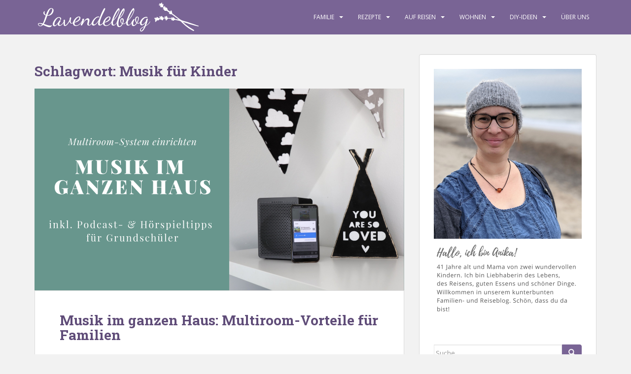

--- FILE ---
content_type: text/html; charset=UTF-8
request_url: https://www.lavendelblog.de/tag/musik-fuer-kinder/
body_size: 22437
content:
<!doctype html>
<!--[if !IE]>
<html class="no-js non-ie" lang="de"> <![endif]-->
<!--[if IE 7 ]>
<html class="no-js ie7" lang="de"> <![endif]-->
<!--[if IE 8 ]>
<html class="no-js ie8" lang="de"> <![endif]-->
<!--[if IE 9 ]>
<html class="no-js ie9" lang="de"> <![endif]-->
<!--[if gt IE 9]><!-->
<html class="no-js" lang="de"> <!--<![endif]-->
<head>
<meta charset="UTF-8">
<meta name="viewport" content="width=device-width, initial-scale=1">
<meta name="theme-color" content="#796495">
<link rel="profile" href="http://gmpg.org/xfn/11">

        <script type="text/javascript" src="https://cdn.consentmanager.net/delivery/autoblocking/6faebf27a144e.js" data-cmp-ab="1"
                data-cmp-host="delivery.consentmanager.net"
                data-cmp-cdn="cdn.consentmanager.net"
                data-cmp-codesrc="10" ></script>
        <meta name='robots' content='index, follow, max-image-preview:large, max-snippet:-1, max-video-preview:-1' />

	<!-- This site is optimized with the Yoast SEO plugin v26.3 - https://yoast.com/wordpress/plugins/seo/ -->
	<title>Musik für Kinder Archive - Lavendelblog</title>
	<link rel="canonical" href="https://www.lavendelblog.de/tag/musik-fuer-kinder/" />
	<meta property="og:locale" content="de_DE" />
	<meta property="og:type" content="article" />
	<meta property="og:title" content="Musik für Kinder Archive - Lavendelblog" />
	<meta property="og:url" content="https://www.lavendelblog.de/tag/musik-fuer-kinder/" />
	<meta property="og:site_name" content="Lavendelblog" />
	<meta property="og:image" content="https://www.lavendelblog.de/wp-content/uploads/2016/01/ogimage2-1.png" />
	<meta property="og:image:width" content="1924" />
	<meta property="og:image:height" content="1200" />
	<meta property="og:image:type" content="image/png" />
	<meta name="twitter:card" content="summary_large_image" />
	<meta name="twitter:site" content="@lavendelblog" />
	<script type="application/ld+json" class="yoast-schema-graph">{"@context":"https://schema.org","@graph":[{"@type":"CollectionPage","@id":"https://www.lavendelblog.de/tag/musik-fuer-kinder/","url":"https://www.lavendelblog.de/tag/musik-fuer-kinder/","name":"Musik für Kinder Archive - Lavendelblog","isPartOf":{"@id":"https://www.lavendelblog.de/#website"},"primaryImageOfPage":{"@id":"https://www.lavendelblog.de/tag/musik-fuer-kinder/#primaryimage"},"image":{"@id":"https://www.lavendelblog.de/tag/musik-fuer-kinder/#primaryimage"},"thumbnailUrl":"https://www.lavendelblog.de/wp-content/uploads/2019/04/Musik-im-ganzen-Haus-Multiroom.png","breadcrumb":{"@id":"https://www.lavendelblog.de/tag/musik-fuer-kinder/#breadcrumb"},"inLanguage":"de"},{"@type":"ImageObject","inLanguage":"de","@id":"https://www.lavendelblog.de/tag/musik-fuer-kinder/#primaryimage","url":"https://www.lavendelblog.de/wp-content/uploads/2019/04/Musik-im-ganzen-Haus-Multiroom.png","contentUrl":"https://www.lavendelblog.de/wp-content/uploads/2019/04/Musik-im-ganzen-Haus-Multiroom.png","width":1500,"height":820,"caption":"Musik im ganzen Haus Multiroom"},{"@type":"BreadcrumbList","@id":"https://www.lavendelblog.de/tag/musik-fuer-kinder/#breadcrumb","itemListElement":[{"@type":"ListItem","position":1,"name":"Home","item":"https://www.lavendelblog.de/"},{"@type":"ListItem","position":2,"name":"Musik für Kinder"}]},{"@type":"WebSite","@id":"https://www.lavendelblog.de/#website","url":"https://www.lavendelblog.de/","name":"Lavendelblog","description":"ein Blog für die ganze Familie","potentialAction":[{"@type":"SearchAction","target":{"@type":"EntryPoint","urlTemplate":"https://www.lavendelblog.de/?s={search_term_string}"},"query-input":{"@type":"PropertyValueSpecification","valueRequired":true,"valueName":"search_term_string"}}],"inLanguage":"de"}]}</script>
	<!-- / Yoast SEO plugin. -->


<link rel='dns-prefetch' href='//www.googletagmanager.com' />
<link href='https://cdn.f11-ads.com' rel='preconnect' />
<link href='https://ads.qualitymedianetwork.de' rel='preconnect' />
<link href='https://cdn.qualitymedianetwork.de' rel='preconnect' />
<link rel="alternate" type="application/rss+xml" title="Lavendelblog &raquo; Feed" href="https://www.lavendelblog.de/feed/" />
<link rel="alternate" type="application/rss+xml" title="Lavendelblog &raquo; Kommentar-Feed" href="https://www.lavendelblog.de/comments/feed/" />
<link rel="alternate" type="application/rss+xml" title="Lavendelblog &raquo; Musik für Kinder Schlagwort-Feed" href="https://www.lavendelblog.de/tag/musik-fuer-kinder/feed/" />
<style id='wp-img-auto-sizes-contain-inline-css' type='text/css'>
img:is([sizes=auto i],[sizes^="auto," i]){contain-intrinsic-size:3000px 1500px}
/*# sourceURL=wp-img-auto-sizes-contain-inline-css */
</style>
<style id='wp-emoji-styles-inline-css' type='text/css'>

	img.wp-smiley, img.emoji {
		display: inline !important;
		border: none !important;
		box-shadow: none !important;
		height: 1em !important;
		width: 1em !important;
		margin: 0 0.07em !important;
		vertical-align: -0.1em !important;
		background: none !important;
		padding: 0 !important;
	}
/*# sourceURL=wp-emoji-styles-inline-css */
</style>
<style id='wp-block-library-inline-css' type='text/css'>
:root{--wp-block-synced-color:#7a00df;--wp-block-synced-color--rgb:122,0,223;--wp-bound-block-color:var(--wp-block-synced-color);--wp-editor-canvas-background:#ddd;--wp-admin-theme-color:#007cba;--wp-admin-theme-color--rgb:0,124,186;--wp-admin-theme-color-darker-10:#006ba1;--wp-admin-theme-color-darker-10--rgb:0,107,160.5;--wp-admin-theme-color-darker-20:#005a87;--wp-admin-theme-color-darker-20--rgb:0,90,135;--wp-admin-border-width-focus:2px}@media (min-resolution:192dpi){:root{--wp-admin-border-width-focus:1.5px}}.wp-element-button{cursor:pointer}:root .has-very-light-gray-background-color{background-color:#eee}:root .has-very-dark-gray-background-color{background-color:#313131}:root .has-very-light-gray-color{color:#eee}:root .has-very-dark-gray-color{color:#313131}:root .has-vivid-green-cyan-to-vivid-cyan-blue-gradient-background{background:linear-gradient(135deg,#00d084,#0693e3)}:root .has-purple-crush-gradient-background{background:linear-gradient(135deg,#34e2e4,#4721fb 50%,#ab1dfe)}:root .has-hazy-dawn-gradient-background{background:linear-gradient(135deg,#faaca8,#dad0ec)}:root .has-subdued-olive-gradient-background{background:linear-gradient(135deg,#fafae1,#67a671)}:root .has-atomic-cream-gradient-background{background:linear-gradient(135deg,#fdd79a,#004a59)}:root .has-nightshade-gradient-background{background:linear-gradient(135deg,#330968,#31cdcf)}:root .has-midnight-gradient-background{background:linear-gradient(135deg,#020381,#2874fc)}:root{--wp--preset--font-size--normal:16px;--wp--preset--font-size--huge:42px}.has-regular-font-size{font-size:1em}.has-larger-font-size{font-size:2.625em}.has-normal-font-size{font-size:var(--wp--preset--font-size--normal)}.has-huge-font-size{font-size:var(--wp--preset--font-size--huge)}.has-text-align-center{text-align:center}.has-text-align-left{text-align:left}.has-text-align-right{text-align:right}.has-fit-text{white-space:nowrap!important}#end-resizable-editor-section{display:none}.aligncenter{clear:both}.items-justified-left{justify-content:flex-start}.items-justified-center{justify-content:center}.items-justified-right{justify-content:flex-end}.items-justified-space-between{justify-content:space-between}.screen-reader-text{border:0;clip-path:inset(50%);height:1px;margin:-1px;overflow:hidden;padding:0;position:absolute;width:1px;word-wrap:normal!important}.screen-reader-text:focus{background-color:#ddd;clip-path:none;color:#444;display:block;font-size:1em;height:auto;left:5px;line-height:normal;padding:15px 23px 14px;text-decoration:none;top:5px;width:auto;z-index:100000}html :where(.has-border-color){border-style:solid}html :where([style*=border-top-color]){border-top-style:solid}html :where([style*=border-right-color]){border-right-style:solid}html :where([style*=border-bottom-color]){border-bottom-style:solid}html :where([style*=border-left-color]){border-left-style:solid}html :where([style*=border-width]){border-style:solid}html :where([style*=border-top-width]){border-top-style:solid}html :where([style*=border-right-width]){border-right-style:solid}html :where([style*=border-bottom-width]){border-bottom-style:solid}html :where([style*=border-left-width]){border-left-style:solid}html :where(img[class*=wp-image-]){height:auto;max-width:100%}:where(figure){margin:0 0 1em}html :where(.is-position-sticky){--wp-admin--admin-bar--position-offset:var(--wp-admin--admin-bar--height,0px)}@media screen and (max-width:600px){html :where(.is-position-sticky){--wp-admin--admin-bar--position-offset:0px}}

/*# sourceURL=wp-block-library-inline-css */
</style><style id='wp-block-image-inline-css' type='text/css'>
.wp-block-image>a,.wp-block-image>figure>a{display:inline-block}.wp-block-image img{box-sizing:border-box;height:auto;max-width:100%;vertical-align:bottom}@media not (prefers-reduced-motion){.wp-block-image img.hide{visibility:hidden}.wp-block-image img.show{animation:show-content-image .4s}}.wp-block-image[style*=border-radius] img,.wp-block-image[style*=border-radius]>a{border-radius:inherit}.wp-block-image.has-custom-border img{box-sizing:border-box}.wp-block-image.aligncenter{text-align:center}.wp-block-image.alignfull>a,.wp-block-image.alignwide>a{width:100%}.wp-block-image.alignfull img,.wp-block-image.alignwide img{height:auto;width:100%}.wp-block-image .aligncenter,.wp-block-image .alignleft,.wp-block-image .alignright,.wp-block-image.aligncenter,.wp-block-image.alignleft,.wp-block-image.alignright{display:table}.wp-block-image .aligncenter>figcaption,.wp-block-image .alignleft>figcaption,.wp-block-image .alignright>figcaption,.wp-block-image.aligncenter>figcaption,.wp-block-image.alignleft>figcaption,.wp-block-image.alignright>figcaption{caption-side:bottom;display:table-caption}.wp-block-image .alignleft{float:left;margin:.5em 1em .5em 0}.wp-block-image .alignright{float:right;margin:.5em 0 .5em 1em}.wp-block-image .aligncenter{margin-left:auto;margin-right:auto}.wp-block-image :where(figcaption){margin-bottom:1em;margin-top:.5em}.wp-block-image.is-style-circle-mask img{border-radius:9999px}@supports ((-webkit-mask-image:none) or (mask-image:none)) or (-webkit-mask-image:none){.wp-block-image.is-style-circle-mask img{border-radius:0;-webkit-mask-image:url('data:image/svg+xml;utf8,<svg viewBox="0 0 100 100" xmlns="http://www.w3.org/2000/svg"><circle cx="50" cy="50" r="50"/></svg>');mask-image:url('data:image/svg+xml;utf8,<svg viewBox="0 0 100 100" xmlns="http://www.w3.org/2000/svg"><circle cx="50" cy="50" r="50"/></svg>');mask-mode:alpha;-webkit-mask-position:center;mask-position:center;-webkit-mask-repeat:no-repeat;mask-repeat:no-repeat;-webkit-mask-size:contain;mask-size:contain}}:root :where(.wp-block-image.is-style-rounded img,.wp-block-image .is-style-rounded img){border-radius:9999px}.wp-block-image figure{margin:0}.wp-lightbox-container{display:flex;flex-direction:column;position:relative}.wp-lightbox-container img{cursor:zoom-in}.wp-lightbox-container img:hover+button{opacity:1}.wp-lightbox-container button{align-items:center;backdrop-filter:blur(16px) saturate(180%);background-color:#5a5a5a40;border:none;border-radius:4px;cursor:zoom-in;display:flex;height:20px;justify-content:center;opacity:0;padding:0;position:absolute;right:16px;text-align:center;top:16px;width:20px;z-index:100}@media not (prefers-reduced-motion){.wp-lightbox-container button{transition:opacity .2s ease}}.wp-lightbox-container button:focus-visible{outline:3px auto #5a5a5a40;outline:3px auto -webkit-focus-ring-color;outline-offset:3px}.wp-lightbox-container button:hover{cursor:pointer;opacity:1}.wp-lightbox-container button:focus{opacity:1}.wp-lightbox-container button:focus,.wp-lightbox-container button:hover,.wp-lightbox-container button:not(:hover):not(:active):not(.has-background){background-color:#5a5a5a40;border:none}.wp-lightbox-overlay{box-sizing:border-box;cursor:zoom-out;height:100vh;left:0;overflow:hidden;position:fixed;top:0;visibility:hidden;width:100%;z-index:100000}.wp-lightbox-overlay .close-button{align-items:center;cursor:pointer;display:flex;justify-content:center;min-height:40px;min-width:40px;padding:0;position:absolute;right:calc(env(safe-area-inset-right) + 16px);top:calc(env(safe-area-inset-top) + 16px);z-index:5000000}.wp-lightbox-overlay .close-button:focus,.wp-lightbox-overlay .close-button:hover,.wp-lightbox-overlay .close-button:not(:hover):not(:active):not(.has-background){background:none;border:none}.wp-lightbox-overlay .lightbox-image-container{height:var(--wp--lightbox-container-height);left:50%;overflow:hidden;position:absolute;top:50%;transform:translate(-50%,-50%);transform-origin:top left;width:var(--wp--lightbox-container-width);z-index:9999999999}.wp-lightbox-overlay .wp-block-image{align-items:center;box-sizing:border-box;display:flex;height:100%;justify-content:center;margin:0;position:relative;transform-origin:0 0;width:100%;z-index:3000000}.wp-lightbox-overlay .wp-block-image img{height:var(--wp--lightbox-image-height);min-height:var(--wp--lightbox-image-height);min-width:var(--wp--lightbox-image-width);width:var(--wp--lightbox-image-width)}.wp-lightbox-overlay .wp-block-image figcaption{display:none}.wp-lightbox-overlay button{background:none;border:none}.wp-lightbox-overlay .scrim{background-color:#fff;height:100%;opacity:.9;position:absolute;width:100%;z-index:2000000}.wp-lightbox-overlay.active{visibility:visible}@media not (prefers-reduced-motion){.wp-lightbox-overlay.active{animation:turn-on-visibility .25s both}.wp-lightbox-overlay.active img{animation:turn-on-visibility .35s both}.wp-lightbox-overlay.show-closing-animation:not(.active){animation:turn-off-visibility .35s both}.wp-lightbox-overlay.show-closing-animation:not(.active) img{animation:turn-off-visibility .25s both}.wp-lightbox-overlay.zoom.active{animation:none;opacity:1;visibility:visible}.wp-lightbox-overlay.zoom.active .lightbox-image-container{animation:lightbox-zoom-in .4s}.wp-lightbox-overlay.zoom.active .lightbox-image-container img{animation:none}.wp-lightbox-overlay.zoom.active .scrim{animation:turn-on-visibility .4s forwards}.wp-lightbox-overlay.zoom.show-closing-animation:not(.active){animation:none}.wp-lightbox-overlay.zoom.show-closing-animation:not(.active) .lightbox-image-container{animation:lightbox-zoom-out .4s}.wp-lightbox-overlay.zoom.show-closing-animation:not(.active) .lightbox-image-container img{animation:none}.wp-lightbox-overlay.zoom.show-closing-animation:not(.active) .scrim{animation:turn-off-visibility .4s forwards}}@keyframes show-content-image{0%{visibility:hidden}99%{visibility:hidden}to{visibility:visible}}@keyframes turn-on-visibility{0%{opacity:0}to{opacity:1}}@keyframes turn-off-visibility{0%{opacity:1;visibility:visible}99%{opacity:0;visibility:visible}to{opacity:0;visibility:hidden}}@keyframes lightbox-zoom-in{0%{transform:translate(calc((-100vw + var(--wp--lightbox-scrollbar-width))/2 + var(--wp--lightbox-initial-left-position)),calc(-50vh + var(--wp--lightbox-initial-top-position))) scale(var(--wp--lightbox-scale))}to{transform:translate(-50%,-50%) scale(1)}}@keyframes lightbox-zoom-out{0%{transform:translate(-50%,-50%) scale(1);visibility:visible}99%{visibility:visible}to{transform:translate(calc((-100vw + var(--wp--lightbox-scrollbar-width))/2 + var(--wp--lightbox-initial-left-position)),calc(-50vh + var(--wp--lightbox-initial-top-position))) scale(var(--wp--lightbox-scale));visibility:hidden}}
/*# sourceURL=https://www.lavendelblog.de/wp-includes/blocks/image/style.min.css */
</style>
<style id='wp-block-paragraph-inline-css' type='text/css'>
.is-small-text{font-size:.875em}.is-regular-text{font-size:1em}.is-large-text{font-size:2.25em}.is-larger-text{font-size:3em}.has-drop-cap:not(:focus):first-letter{float:left;font-size:8.4em;font-style:normal;font-weight:100;line-height:.68;margin:.05em .1em 0 0;text-transform:uppercase}body.rtl .has-drop-cap:not(:focus):first-letter{float:none;margin-left:.1em}p.has-drop-cap.has-background{overflow:hidden}:root :where(p.has-background){padding:1.25em 2.375em}:where(p.has-text-color:not(.has-link-color)) a{color:inherit}p.has-text-align-left[style*="writing-mode:vertical-lr"],p.has-text-align-right[style*="writing-mode:vertical-rl"]{rotate:180deg}
/*# sourceURL=https://www.lavendelblog.de/wp-includes/blocks/paragraph/style.min.css */
</style>
<style id='global-styles-inline-css' type='text/css'>
:root{--wp--preset--aspect-ratio--square: 1;--wp--preset--aspect-ratio--4-3: 4/3;--wp--preset--aspect-ratio--3-4: 3/4;--wp--preset--aspect-ratio--3-2: 3/2;--wp--preset--aspect-ratio--2-3: 2/3;--wp--preset--aspect-ratio--16-9: 16/9;--wp--preset--aspect-ratio--9-16: 9/16;--wp--preset--color--black: #000000;--wp--preset--color--cyan-bluish-gray: #abb8c3;--wp--preset--color--white: #ffffff;--wp--preset--color--pale-pink: #f78da7;--wp--preset--color--vivid-red: #cf2e2e;--wp--preset--color--luminous-vivid-orange: #ff6900;--wp--preset--color--luminous-vivid-amber: #fcb900;--wp--preset--color--light-green-cyan: #7bdcb5;--wp--preset--color--vivid-green-cyan: #00d084;--wp--preset--color--pale-cyan-blue: #8ed1fc;--wp--preset--color--vivid-cyan-blue: #0693e3;--wp--preset--color--vivid-purple: #9b51e0;--wp--preset--gradient--vivid-cyan-blue-to-vivid-purple: linear-gradient(135deg,rgb(6,147,227) 0%,rgb(155,81,224) 100%);--wp--preset--gradient--light-green-cyan-to-vivid-green-cyan: linear-gradient(135deg,rgb(122,220,180) 0%,rgb(0,208,130) 100%);--wp--preset--gradient--luminous-vivid-amber-to-luminous-vivid-orange: linear-gradient(135deg,rgb(252,185,0) 0%,rgb(255,105,0) 100%);--wp--preset--gradient--luminous-vivid-orange-to-vivid-red: linear-gradient(135deg,rgb(255,105,0) 0%,rgb(207,46,46) 100%);--wp--preset--gradient--very-light-gray-to-cyan-bluish-gray: linear-gradient(135deg,rgb(238,238,238) 0%,rgb(169,184,195) 100%);--wp--preset--gradient--cool-to-warm-spectrum: linear-gradient(135deg,rgb(74,234,220) 0%,rgb(151,120,209) 20%,rgb(207,42,186) 40%,rgb(238,44,130) 60%,rgb(251,105,98) 80%,rgb(254,248,76) 100%);--wp--preset--gradient--blush-light-purple: linear-gradient(135deg,rgb(255,206,236) 0%,rgb(152,150,240) 100%);--wp--preset--gradient--blush-bordeaux: linear-gradient(135deg,rgb(254,205,165) 0%,rgb(254,45,45) 50%,rgb(107,0,62) 100%);--wp--preset--gradient--luminous-dusk: linear-gradient(135deg,rgb(255,203,112) 0%,rgb(199,81,192) 50%,rgb(65,88,208) 100%);--wp--preset--gradient--pale-ocean: linear-gradient(135deg,rgb(255,245,203) 0%,rgb(182,227,212) 50%,rgb(51,167,181) 100%);--wp--preset--gradient--electric-grass: linear-gradient(135deg,rgb(202,248,128) 0%,rgb(113,206,126) 100%);--wp--preset--gradient--midnight: linear-gradient(135deg,rgb(2,3,129) 0%,rgb(40,116,252) 100%);--wp--preset--font-size--small: 13px;--wp--preset--font-size--medium: 20px;--wp--preset--font-size--large: 36px;--wp--preset--font-size--x-large: 42px;--wp--preset--spacing--20: 0.44rem;--wp--preset--spacing--30: 0.67rem;--wp--preset--spacing--40: 1rem;--wp--preset--spacing--50: 1.5rem;--wp--preset--spacing--60: 2.25rem;--wp--preset--spacing--70: 3.38rem;--wp--preset--spacing--80: 5.06rem;--wp--preset--shadow--natural: 6px 6px 9px rgba(0, 0, 0, 0.2);--wp--preset--shadow--deep: 12px 12px 50px rgba(0, 0, 0, 0.4);--wp--preset--shadow--sharp: 6px 6px 0px rgba(0, 0, 0, 0.2);--wp--preset--shadow--outlined: 6px 6px 0px -3px rgb(255, 255, 255), 6px 6px rgb(0, 0, 0);--wp--preset--shadow--crisp: 6px 6px 0px rgb(0, 0, 0);}:where(.is-layout-flex){gap: 0.5em;}:where(.is-layout-grid){gap: 0.5em;}body .is-layout-flex{display: flex;}.is-layout-flex{flex-wrap: wrap;align-items: center;}.is-layout-flex > :is(*, div){margin: 0;}body .is-layout-grid{display: grid;}.is-layout-grid > :is(*, div){margin: 0;}:where(.wp-block-columns.is-layout-flex){gap: 2em;}:where(.wp-block-columns.is-layout-grid){gap: 2em;}:where(.wp-block-post-template.is-layout-flex){gap: 1.25em;}:where(.wp-block-post-template.is-layout-grid){gap: 1.25em;}.has-black-color{color: var(--wp--preset--color--black) !important;}.has-cyan-bluish-gray-color{color: var(--wp--preset--color--cyan-bluish-gray) !important;}.has-white-color{color: var(--wp--preset--color--white) !important;}.has-pale-pink-color{color: var(--wp--preset--color--pale-pink) !important;}.has-vivid-red-color{color: var(--wp--preset--color--vivid-red) !important;}.has-luminous-vivid-orange-color{color: var(--wp--preset--color--luminous-vivid-orange) !important;}.has-luminous-vivid-amber-color{color: var(--wp--preset--color--luminous-vivid-amber) !important;}.has-light-green-cyan-color{color: var(--wp--preset--color--light-green-cyan) !important;}.has-vivid-green-cyan-color{color: var(--wp--preset--color--vivid-green-cyan) !important;}.has-pale-cyan-blue-color{color: var(--wp--preset--color--pale-cyan-blue) !important;}.has-vivid-cyan-blue-color{color: var(--wp--preset--color--vivid-cyan-blue) !important;}.has-vivid-purple-color{color: var(--wp--preset--color--vivid-purple) !important;}.has-black-background-color{background-color: var(--wp--preset--color--black) !important;}.has-cyan-bluish-gray-background-color{background-color: var(--wp--preset--color--cyan-bluish-gray) !important;}.has-white-background-color{background-color: var(--wp--preset--color--white) !important;}.has-pale-pink-background-color{background-color: var(--wp--preset--color--pale-pink) !important;}.has-vivid-red-background-color{background-color: var(--wp--preset--color--vivid-red) !important;}.has-luminous-vivid-orange-background-color{background-color: var(--wp--preset--color--luminous-vivid-orange) !important;}.has-luminous-vivid-amber-background-color{background-color: var(--wp--preset--color--luminous-vivid-amber) !important;}.has-light-green-cyan-background-color{background-color: var(--wp--preset--color--light-green-cyan) !important;}.has-vivid-green-cyan-background-color{background-color: var(--wp--preset--color--vivid-green-cyan) !important;}.has-pale-cyan-blue-background-color{background-color: var(--wp--preset--color--pale-cyan-blue) !important;}.has-vivid-cyan-blue-background-color{background-color: var(--wp--preset--color--vivid-cyan-blue) !important;}.has-vivid-purple-background-color{background-color: var(--wp--preset--color--vivid-purple) !important;}.has-black-border-color{border-color: var(--wp--preset--color--black) !important;}.has-cyan-bluish-gray-border-color{border-color: var(--wp--preset--color--cyan-bluish-gray) !important;}.has-white-border-color{border-color: var(--wp--preset--color--white) !important;}.has-pale-pink-border-color{border-color: var(--wp--preset--color--pale-pink) !important;}.has-vivid-red-border-color{border-color: var(--wp--preset--color--vivid-red) !important;}.has-luminous-vivid-orange-border-color{border-color: var(--wp--preset--color--luminous-vivid-orange) !important;}.has-luminous-vivid-amber-border-color{border-color: var(--wp--preset--color--luminous-vivid-amber) !important;}.has-light-green-cyan-border-color{border-color: var(--wp--preset--color--light-green-cyan) !important;}.has-vivid-green-cyan-border-color{border-color: var(--wp--preset--color--vivid-green-cyan) !important;}.has-pale-cyan-blue-border-color{border-color: var(--wp--preset--color--pale-cyan-blue) !important;}.has-vivid-cyan-blue-border-color{border-color: var(--wp--preset--color--vivid-cyan-blue) !important;}.has-vivid-purple-border-color{border-color: var(--wp--preset--color--vivid-purple) !important;}.has-vivid-cyan-blue-to-vivid-purple-gradient-background{background: var(--wp--preset--gradient--vivid-cyan-blue-to-vivid-purple) !important;}.has-light-green-cyan-to-vivid-green-cyan-gradient-background{background: var(--wp--preset--gradient--light-green-cyan-to-vivid-green-cyan) !important;}.has-luminous-vivid-amber-to-luminous-vivid-orange-gradient-background{background: var(--wp--preset--gradient--luminous-vivid-amber-to-luminous-vivid-orange) !important;}.has-luminous-vivid-orange-to-vivid-red-gradient-background{background: var(--wp--preset--gradient--luminous-vivid-orange-to-vivid-red) !important;}.has-very-light-gray-to-cyan-bluish-gray-gradient-background{background: var(--wp--preset--gradient--very-light-gray-to-cyan-bluish-gray) !important;}.has-cool-to-warm-spectrum-gradient-background{background: var(--wp--preset--gradient--cool-to-warm-spectrum) !important;}.has-blush-light-purple-gradient-background{background: var(--wp--preset--gradient--blush-light-purple) !important;}.has-blush-bordeaux-gradient-background{background: var(--wp--preset--gradient--blush-bordeaux) !important;}.has-luminous-dusk-gradient-background{background: var(--wp--preset--gradient--luminous-dusk) !important;}.has-pale-ocean-gradient-background{background: var(--wp--preset--gradient--pale-ocean) !important;}.has-electric-grass-gradient-background{background: var(--wp--preset--gradient--electric-grass) !important;}.has-midnight-gradient-background{background: var(--wp--preset--gradient--midnight) !important;}.has-small-font-size{font-size: var(--wp--preset--font-size--small) !important;}.has-medium-font-size{font-size: var(--wp--preset--font-size--medium) !important;}.has-large-font-size{font-size: var(--wp--preset--font-size--large) !important;}.has-x-large-font-size{font-size: var(--wp--preset--font-size--x-large) !important;}
/*# sourceURL=global-styles-inline-css */
</style>

<style id='classic-theme-styles-inline-css' type='text/css'>
/*! This file is auto-generated */
.wp-block-button__link{color:#fff;background-color:#32373c;border-radius:9999px;box-shadow:none;text-decoration:none;padding:calc(.667em + 2px) calc(1.333em + 2px);font-size:1.125em}.wp-block-file__button{background:#32373c;color:#fff;text-decoration:none}
/*# sourceURL=/wp-includes/css/classic-themes.min.css */
</style>
<style id='dominant-color-styles-inline-css' type='text/css'>
img[data-dominant-color]:not(.has-transparency) { background-color: var(--dominant-color); }
/*# sourceURL=dominant-color-styles-inline-css */
</style>
<link rel='stylesheet' id='eic_public-css' href='https://www.lavendelblog.de/wp-content/plugins/easy-image-collage/css/public.css?ver=1.13.6' type='text/css' media='screen' />
<link rel='stylesheet' id='responsive-lightbox-prettyphoto-css' href='https://www.lavendelblog.de/wp-content/plugins/responsive-lightbox/assets/prettyphoto/prettyPhoto.min.css?ver=3.1.6' type='text/css' media='all' />
<link rel='stylesheet' id='sparkling-bootstrap-css' href='https://www.lavendelblog.de/wp-content/themes/sparkling/assets/css/bootstrap.min.css?ver=6.9' type='text/css' media='all' />
<link rel='stylesheet' id='sparkling-icons-css' href='https://www.lavendelblog.de/wp-content/themes/sparkling/assets/css/fontawesome-all.min.css?ver=5.1.1.' type='text/css' media='all' />
<link rel='stylesheet' id='sparkling-fonts-css' href='https://www.lavendelblog.de/wp-content/uploads/fonts/4ffd0d492e7830461f5e101345c75810/font.css?v=1713546306' type='text/css' media='all' />
<link rel='stylesheet' id='parent-style-css' href='https://www.lavendelblog.de/wp-content/themes/sparkling/style.css?ver=6.9' type='text/css' media='all' />
<link rel='stylesheet' id='child-style-css' href='https://www.lavendelblog.de/wp-content/themes/sparkling-child/style.css?ver=6.9' type='text/css' media='all' />
<script type="text/javascript" src="https://www.lavendelblog.de/wp-includes/js/jquery/jquery.min.js?ver=3.7.1" id="jquery-core-js"></script>
<script type="text/javascript" src="https://www.lavendelblog.de/wp-includes/js/jquery/jquery-migrate.min.js?ver=3.4.1" id="jquery-migrate-js"></script>
<script type="text/javascript" src="https://www.lavendelblog.de/wp-content/plugins/responsive-lightbox/assets/prettyphoto/jquery.prettyPhoto.min.js?ver=3.1.6" id="responsive-lightbox-prettyphoto-js"></script>
<script type="text/javascript" src="https://www.lavendelblog.de/wp-includes/js/underscore.min.js?ver=1.13.7" id="underscore-js"></script>
<script type="text/javascript" src="https://www.lavendelblog.de/wp-content/plugins/responsive-lightbox/assets/infinitescroll/infinite-scroll.pkgd.min.js?ver=4.0.1" id="responsive-lightbox-infinite-scroll-js"></script>
<script type="text/javascript" id="responsive-lightbox-js-before">
/* <![CDATA[ */
var rlArgs = {"script":"prettyphoto","selector":"lightbox","customEvents":"","activeGalleries":true,"animationSpeed":"normal","slideshow":false,"slideshowDelay":5000,"slideshowAutoplay":false,"opacity":"0.75","showTitle":true,"allowResize":true,"allowExpand":true,"width":1080,"height":720,"separator":"\/","theme":"pp_default","horizontalPadding":20,"hideFlash":false,"wmode":"opaque","videoAutoplay":false,"modal":false,"deeplinking":false,"overlayGallery":true,"keyboardShortcuts":true,"social":false,"woocommerce_gallery":false,"ajaxurl":"https:\/\/www.lavendelblog.de\/wp-admin\/admin-ajax.php","nonce":"41c39e0aca","preview":false,"postId":27377,"scriptExtension":false};

//# sourceURL=responsive-lightbox-js-before
/* ]]> */
</script>
<script type="text/javascript" src="https://www.lavendelblog.de/wp-content/plugins/responsive-lightbox/js/front.js?ver=2.5.3" id="responsive-lightbox-js"></script>
<script type="text/javascript" src="https://www.lavendelblog.de/wp-content/themes/sparkling/assets/js/vendor/bootstrap.min.js?ver=6.9" id="sparkling-bootstrapjs-js"></script>
<script type="text/javascript" src="https://www.lavendelblog.de/wp-content/themes/sparkling/assets/js/functions.js?ver=20180503" id="sparkling-functions-js"></script>
<link rel="https://api.w.org/" href="https://www.lavendelblog.de/wp-json/" /><link rel="alternate" title="JSON" type="application/json" href="https://www.lavendelblog.de/wp-json/wp/v2/tags/2205" /><link rel="EditURI" type="application/rsd+xml" title="RSD" href="https://www.lavendelblog.de/xmlrpc.php?rsd" />
<meta name="generator" content="WordPress 6.9" />
<meta name="generator" content="dominant-color-images 1.2.0">
<style type="text/css">.eic-image .eic-image-caption {bottom: 0;left: 0;right: 0;text-align: left;font-size: 12px;color: rgba(255,255,255,1);background-color: rgba(0,0,0,0.7);}</style><meta name="generator" content="Site Kit by Google 1.167.0" /><meta name="generator" content="performance-lab 4.0.0; plugins: dominant-color-images, embed-optimizer, image-prioritizer, speculation-rules, webp-uploads">
<script type="text/javascript">
(function() {
	function loadQMNScript(tcData, success) {
		if (!success || !tcData.gdprApplies) {
			return;
		}

		if (
			tcData.eventStatus !== "useractioncomplete" &&
			tcData.eventStatus !== "tcloaded"
		) {
			return;
		}

		for (let i = 1; i <= 10; i++) {
			if (!tcData.purpose.consents[i]) {
				console.log("%c QMN ", "background-color: Red; color: white; font-weight: bold; padding:2px; ", "Purpose consent " + i + " not given");
				return;
			}
		}

		if (!tcData.vendor.consents[835]) {
			console.log("%c QMN ", "background-color: Red; color: white; font-weight: bold; padding:2px; ", "Vendor consent 835 not given");
			return;
		}

		const scriptUrl = "https://cdn.qualitymedianetwork.de/delivery/lavendelblog.de.js";
		const script = document.createElement("script");
		script.src = scriptUrl;
		script.async = true; 
		script.type = "text/javascript";
		document.body.appendChild(script);
	}

	if (typeof __tcfapi === "function") {
		__tcfapi("addEventListener", 2, loadQMNScript);
	} else {
		let tries = 0;
		let interval = setInterval(function() {
			if (typeof __tcfapi === "function") {
				clearInterval(interval);
				__tcfapi("addEventListener", 2, loadQMNScript);
			} else {
				tries++;
				if (tries > 10) {
					clearInterval(interval);
					console.log("%c QMN ", "background-color: Red; color: white; font-weight: bold; padding:2px; ", "Consent Management Platform not found");
				}
			}
		}, 1000);
	}
})();
</script><meta name="generator" content="webp-uploads 2.6.0">
<style type="text/css">a, #infinite-handle span, #secondary .widget .post-content a, .entry-meta a {color:#7f5eb0}a:hover, a:focus, a:active, #secondary .widget .post-content a:hover, #secondary .widget .post-content a:focus, .woocommerce nav.woocommerce-pagination ul li a:focus, .woocommerce nav.woocommerce-pagination ul li a:hover, .woocommerce nav.woocommerce-pagination ul li span.current, #secondary .widget a:hover, #secondary .widget a:focus {color: #604d79;}.btn-default, .label-default, .flex-caption h2, .btn.btn-default.read-more,button,
              .navigation .wp-pagenavi-pagination span.current,.navigation .wp-pagenavi-pagination a:hover,
              .woocommerce a.button, .woocommerce button.button,
              .woocommerce input.button, .woocommerce #respond input#submit.alt,
              .woocommerce a.button, .woocommerce button.button,
              .woocommerce a.button.alt, .woocommerce button.button.alt, .woocommerce input.button.alt { background-color: #796495; border-color: #796495;}.site-main [class*="navigation"] a, .more-link, .pagination>li>a, .pagination>li>span, .cfa-button { color: #796495}.cfa-button {border-color: #796495;}.btn-default:hover, .btn-default:focus,.label-default[href]:hover, .label-default[href]:focus, .tagcloud a:hover, .tagcloud a:focus, button, .main-content [class*="navigation"] a:hover, .main-content [class*="navigation"] a:focus, #infinite-handle span:hover, #infinite-handle span:focus-within, .btn.btn-default.read-more:hover, .btn.btn-default.read-more:focus, .btn-default:hover, .btn-default:focus, .scroll-to-top:hover, .scroll-to-top:focus, .btn-default:active, .btn-default.active, .site-main [class*="navigation"] a:hover, .site-main [class*="navigation"] a:focus, .more-link:hover, .more-link:focus, #image-navigation .nav-previous a:hover, #image-navigation .nav-previous a:focus, #image-navigation .nav-next a:hover, #image-navigation .nav-next a:focus, .cfa-button:hover, .cfa-button:focus, .woocommerce a.button:hover, .woocommerce a.button:focus, .woocommerce button.button:hover, .woocommerce button.button:focus, .woocommerce input.button:hover, .woocommerce input.button:focus, .woocommerce #respond input#submit.alt:hover, .woocommerce #respond input#submit.alt:focus, .woocommerce a.button:hover, .woocommerce a.button:focus, .woocommerce button.button:hover, .woocommerce button.button:focus, .woocommerce input.button:hover, .woocommerce input.button:focus, .woocommerce a.button.alt:hover, .woocommerce a.button.alt:focus, .woocommerce button.button.alt:hover, .woocommerce button.button.alt:focus, .woocommerce input.button.alt:hover, .woocommerce input.button.alt:focus, a:hover .flex-caption h2 { background-color: #604d79; border-color: #604d79; }.pagination>li>a:focus, .pagination>li>a:hover, .pagination>li>span:focus-within, .pagination>li>span:hover {color: #604d79;}.cfa { background-color: #7f5eb0; } .cfa-button:hover a {color: #7f5eb0;}.cfa-button {border-color: #7f5eb0; color: ;}h1, h2, h3, h4, h5, h6, .h1, .h2, .h3, .h4, .h5, .h6, .entry-title, .entry-title a {color: #604d79;}.navbar.navbar-default, .navbar-default .navbar-nav .open .dropdown-menu > li > a {background-color: #796495;}.navbar-default .navbar-nav > li > a, .navbar-default .navbar-nav.sparkling-mobile-menu > li:hover > a, .navbar-default .navbar-nav.sparkling-mobile-menu > li:hover > .caret, .navbar-default .navbar-nav > li, .navbar-default .navbar-nav > .open > a, .navbar-default .navbar-nav > .open > a:hover, .navbar-default .navbar-nav > .open > a:focus { color: #ffffff;}@media (max-width: 767px){ .navbar-default .navbar-nav > li:hover > a, .navbar-default .navbar-nav > li:hover > .caret{ color: #ffffff!important ;} }.navbar-default .navbar-nav > li:hover > a, .navbar-default .navbar-nav > li:focus-within > a, .navbar-nav > li:hover > .caret, .navbar-nav > li:focus-within > .caret, .navbar-default .navbar-nav.sparkling-mobile-menu > li.open > a, .navbar-default .navbar-nav.sparkling-mobile-menu > li.open > .caret, .navbar-default .navbar-nav > li:hover, .navbar-default .navbar-nav > li:focus-within, .navbar-default .navbar-nav > .active > a, .navbar-default .navbar-nav > .active > .caret, .navbar-default .navbar-nav > .active > a:hover, .navbar-default .navbar-nav > .active > a:focus, .navbar-default .navbar-nav > li > a:hover, .navbar-default .navbar-nav > li > a:focus, .navbar-default .navbar-nav > .open > a, .navbar-default .navbar-nav > .open > a:hover, .navbar-default .navbar-nav > .open > a:focus {color: #ffffff;}@media (max-width: 767px){ .navbar-default .navbar-nav > li.open > a, .navbar-default .navbar-nav > li.open > .caret { color: #ffffff !important; } }.dropdown-menu {background-color: #796495;}.navbar-default .navbar-nav .open .dropdown-menu > li > a, .dropdown-menu > li > a, .dropdown-menu > li > .caret { color: #ffffff;}.navbar-default .navbar-nav .dropdown-menu > li:hover, .navbar-default .navbar-nav .dropdown-menu > li:focus-within, .dropdown-menu > .active {background-color: #796495;}@media (max-width: 767px) {.navbar-default .navbar-nav .dropdown-menu > li:hover, .navbar-default .navbar-nav .dropdown-menu > li:focus, .dropdown-menu > .active {background: transparent;} }.dropdown-menu>.active>a, .dropdown-menu>.active>a:focus, .dropdown-menu>.active>a:hover, .dropdown-menu>.active>.caret, .dropdown-menu>li>a:focus, .dropdown-menu>li>a:hover, .dropdown-menu>li:hover>a, .dropdown-menu>li:hover>.caret {color:#cda8ff;}@media (max-width: 767px) {.navbar-default .navbar-nav .open .dropdown-menu > .active > a, .navbar-default .navbar-nav .dropdown-menu > li.active > .caret, .navbar-default .navbar-nav .dropdown-menu > li.open > a, .navbar-default .navbar-nav li.open > a, .navbar-default .navbar-nav li.open > .caret {color:#cda8ff;} }.navbar-default .navbar-nav .current-menu-ancestor a.dropdown-toggle { color: #cda8ff;}body, .entry-content {color:#6B6B6B}.entry-content {font-family: Open Sans;}.entry-content {font-size:14px}.entry-content {font-weight:normal}</style><meta name="generator" content="speculation-rules 1.6.0">
<meta name="generator" content="optimization-detective 1.0.0-beta3">
<meta name="generator" content="embed-optimizer 1.0.0-beta2">
<meta name="generator" content="image-prioritizer 1.0.0-beta2">
		<style type="text/css">
			caca,
		.site-name,
		.site-description {
			position: absolute;
			clip: rect(1px, 1px, 1px, 1px);
		}
		</style>
	<!-- Google tag (gtag.js) -->
<script async type="text/plain" class="cmplazyload" data-cmp-vendor="755" data-cmp-src="https://www.googletagmanager.com/gtag/js?id=G-9VG789RY3S"></script>
<script>
  window.dataLayer = window.dataLayer || [];
  function gtag(){dataLayer.push(arguments);}
  gtag('js', new Date());

  gtag('config', 'G-9VG789RY3S');
</script><link rel="icon" href="https://www.lavendelblog.de/wp-content/uploads/2020/05/cropped-favicon-32x32.png" sizes="32x32" />
<link rel="icon" href="https://www.lavendelblog.de/wp-content/uploads/2020/05/cropped-favicon-192x192.png" sizes="192x192" />
<link rel="apple-touch-icon" href="https://www.lavendelblog.de/wp-content/uploads/2020/05/cropped-favicon-180x180.png" />
<meta name="msapplication-TileImage" content="https://www.lavendelblog.de/wp-content/uploads/2020/05/cropped-favicon-270x270.png" />
		<style type="text/css" id="wp-custom-css">
			/*
Füge deinen eigenen CSS-Code nach diesem Kommentar hinter dem abschließenden Schrägstrich ein. 

Klicke auf das Hilfe-Symbol oben, um mehr zu erfahren.
*/

#secondary .well {padding: 29px;}h1.entry-title a:hover, h2.entry-title a:hover {color: #604d79 !important;} .navbar-nav a:hover {text-decoration:underline !important;} #secondary .widget .fb-container h3 { font-size: 14px; text-transform: uppercase; margin-bottom: 10px; margin-top: 0; color: #636467; } input.subscription_email {text-align:left;height:34px;font-size:14px;} .flex-caption h2 {background: rgb(121, 100, 149);background: rgba(121, 100, 149, 0.7)} .eic-container { margin-bottom: 5px; }


a.more-link {
    display: block;
    background-color: #7f5eb0;
	border-color: #7f5eb0;
	color: #fff;
}
article p a {
	font-weight: bold;
	font-style: italic;
}

figure.wp-block-image {
	padding-bottom:10px;
}

.navbar-fixed-bottom .navbar-collapse, .navbar-fixed-top .navbar-collapse {
    max-height: 500px;
}

@media (max-width: 767px) {

	.navbar-nav > li {
		padding: 2px 15px;
	}
	
	.navbar-default .navbar-nav > li > a {
    line-height: 10px;
    padding-top: 1px;
    padding-bottom: 2px;
}
	
	.navbar-nav .open .dropdown-menu .dropdown-header, .navbar-nav .open .dropdown-menu>li>a {
    padding: 1px 15px 2px 25px;
}

.dropdown-menu > li {
    padding: 1px 15px;
}
}		</style>
		
</head>

<body class="archive tag tag-musik-fuer-kinder tag-2205 wp-theme-sparkling wp-child-theme-sparkling-child group-blog">

	<a class="sr-only sr-only-focusable" href="#content">Skip to main content</a>
<div id="page" class="hfeed site">

	<header id="masthead" class="site-header" role="banner">
		<nav class="navbar navbar-default
		navbar-fixed-top" role="navigation">
			<div class="container">
				<div class="row">
					<div class="site-navigation-inner col-sm-12">
						<div class="navbar-header">


														<div id="logo">
																																<a href="https://www.lavendelblog.de/"><img data-od-unknown-tag data-od-xpath="/HTML/BODY/DIV[@id=&apos;page&apos;]/*[1][self::HEADER]/*[1][self::NAV]/*[1][self::DIV]/*[1][self::DIV]/*[1][self::DIV]/*[1][self::DIV]/*[1][self::DIV]/*[1][self::A]/*[1][self::IMG]" src="https://www.lavendelblog.de/wp-content/uploads/2015/01/lavendelblog5.png"  height="67" width="336" alt="Lavendelblog"/></a>
																																</div><!-- end of #logo -->

							<button type="button" class="btn navbar-toggle" data-toggle="collapse" data-target=".navbar-ex1-collapse">
								<span class="sr-only">Toggle navigation</span>
								<span class="icon-bar"></span>
								<span class="icon-bar"></span>
								<span class="icon-bar"></span>
							</button>
						</div>



						<div class="collapse navbar-collapse navbar-ex1-collapse"><ul id="menu-hauptmenue" class="nav navbar-nav"><li id="menu-item-3451" class="menu-item menu-item-type-taxonomy menu-item-object-category menu-item-has-children menu-item-3451 dropdown"><a href="https://www.lavendelblog.de/category/kinder/">Familie</a><span class="caret sparkling-dropdown"></span>
<ul role="menu" class=" dropdown-menu">
	<li id="menu-item-29569" class="menu-item menu-item-type-taxonomy menu-item-object-category menu-item-29569"><a href="https://www.lavendelblog.de/category/kinder/tipps-fuer-eltern/">Tipps für Eltern: Leben mit Kindern</a></li>
	<li id="menu-item-29533" class="menu-item menu-item-type-taxonomy menu-item-object-category menu-item-29533"><a href="https://www.lavendelblog.de/category/kinder/kindergeburtstag/">Kindergeburtstag</a></li>
	<li id="menu-item-29556" class="menu-item menu-item-type-taxonomy menu-item-object-category menu-item-29556"><a href="https://www.lavendelblog.de/category/kinder/kinderbuecher/">Kinderbücher</a></li>
</ul>
</li>
<li id="menu-item-3448" class="menu-item menu-item-type-taxonomy menu-item-object-category menu-item-has-children menu-item-3448 dropdown"><a href="https://www.lavendelblog.de/category/genuss/">Rezepte</a><span class="caret sparkling-dropdown"></span>
<ul role="menu" class=" dropdown-menu">
	<li id="menu-item-29750" class="menu-item menu-item-type-taxonomy menu-item-object-category menu-item-29750"><a href="https://www.lavendelblog.de/category/genuss/rezepte-fuer-kinder/">Rezepte für Kinder</a></li>
	<li id="menu-item-29748" class="menu-item menu-item-type-taxonomy menu-item-object-category menu-item-29748"><a href="https://www.lavendelblog.de/category/genuss/herzhaftes/">Herzhaftes</a></li>
	<li id="menu-item-29749" class="menu-item menu-item-type-taxonomy menu-item-object-category menu-item-29749"><a href="https://www.lavendelblog.de/category/genuss/kuchen-muffins-kekse/">Kuchen, Muffins &amp; Kekse</a></li>
	<li id="menu-item-29747" class="menu-item menu-item-type-taxonomy menu-item-object-category menu-item-29747"><a href="https://www.lavendelblog.de/category/genuss/desserts/">Desserts</a></li>
	<li id="menu-item-29739" class="menu-item menu-item-type-taxonomy menu-item-object-category menu-item-29739"><a href="https://www.lavendelblog.de/category/genuss/fingerfood/">Fingerfood</a></li>
	<li id="menu-item-29746" class="menu-item menu-item-type-taxonomy menu-item-object-category menu-item-29746"><a href="https://www.lavendelblog.de/category/genuss/brot-broetchen/">Brot &amp; Brötchen</a></li>
</ul>
</li>
<li id="menu-item-3453" class="menu-item menu-item-type-taxonomy menu-item-object-category menu-item-has-children menu-item-3453 dropdown"><a href="https://www.lavendelblog.de/category/reisen/">Auf Reisen</a><span class="caret sparkling-dropdown"></span>
<ul role="menu" class=" dropdown-menu">
	<li id="menu-item-29470" class="menu-item menu-item-type-taxonomy menu-item-object-category menu-item-29470"><a href="https://www.lavendelblog.de/category/reisen/ausflugsziele-fuer-familien/">Ausflugsideen für Familien</a></li>
	<li id="menu-item-29477" class="menu-item menu-item-type-taxonomy menu-item-object-category menu-item-29477"><a href="https://www.lavendelblog.de/category/reisen/reiseziele-deutschland/">Reiseziele in Deutschland</a></li>
	<li id="menu-item-29478" class="menu-item menu-item-type-taxonomy menu-item-object-category menu-item-29478"><a href="https://www.lavendelblog.de/category/reisen/reiseziele-europa/">Reiseziele in Europa</a></li>
	<li id="menu-item-29451" class="menu-item menu-item-type-taxonomy menu-item-object-category menu-item-29451"><a href="https://www.lavendelblog.de/category/reisen/reiseplanung/">Reiseplanung</a></li>
</ul>
</li>
<li id="menu-item-3454" class="menu-item menu-item-type-taxonomy menu-item-object-category menu-item-has-children menu-item-3454 dropdown"><a href="https://www.lavendelblog.de/category/wohnen/">Wohnen</a><span class="caret sparkling-dropdown"></span>
<ul role="menu" class=" dropdown-menu">
	<li id="menu-item-29447" class="menu-item menu-item-type-taxonomy menu-item-object-category menu-item-29447"><a href="https://www.lavendelblog.de/category/wohnen/hauskauf-bau/">Hauskauf &amp; (Um-)Bau</a></li>
	<li id="menu-item-29445" class="menu-item menu-item-type-taxonomy menu-item-object-category menu-item-29445"><a href="https://www.lavendelblog.de/category/wohnen/skandinavisch-wohnen/">Skandinavisch wohnen</a></li>
	<li id="menu-item-29409" class="menu-item menu-item-type-taxonomy menu-item-object-category menu-item-29409"><a href="https://www.lavendelblog.de/category/wohnen/kinderzimmer/">Kinderzimmer</a></li>
	<li id="menu-item-29389" class="menu-item menu-item-type-taxonomy menu-item-object-category menu-item-29389"><a href="https://www.lavendelblog.de/category/wohnen/garten/">Garten</a></li>
</ul>
</li>
<li id="menu-item-7644" class="menu-item menu-item-type-taxonomy menu-item-object-category menu-item-has-children menu-item-7644 dropdown"><a href="https://www.lavendelblog.de/category/bastel-und-geschenkideen/">DIY-Ideen</a><span class="caret sparkling-dropdown"></span>
<ul role="menu" class=" dropdown-menu">
	<li id="menu-item-29298" class="menu-item menu-item-type-taxonomy menu-item-object-category menu-item-29298"><a href="https://www.lavendelblog.de/category/bastel-und-geschenkideen/basteln-mit-kindern/">Basteln mit Kindern</a></li>
	<li id="menu-item-29331" class="menu-item menu-item-type-taxonomy menu-item-object-category menu-item-29331"><a href="https://www.lavendelblog.de/category/bastel-und-geschenkideen/basteln-mit-naturmaterialien/">Basteln mit Naturmaterialien</a></li>
	<li id="menu-item-29359" class="menu-item menu-item-type-taxonomy menu-item-object-category menu-item-29359"><a href="https://www.lavendelblog.de/category/bastel-und-geschenkideen/scandi-diy/">Scandi-DIY</a></li>
	<li id="menu-item-29281" class="menu-item menu-item-type-taxonomy menu-item-object-category menu-item-29281"><a href="https://www.lavendelblog.de/category/bastel-und-geschenkideen/upcycling/">Upcycling</a></li>
	<li id="menu-item-29386" class="menu-item menu-item-type-taxonomy menu-item-object-category menu-item-29386"><a href="https://www.lavendelblog.de/category/bastel-und-geschenkideen/ostern-basteln/">Basteln für Ostern</a></li>
	<li id="menu-item-29374" class="menu-item menu-item-type-taxonomy menu-item-object-category menu-item-29374"><a href="https://www.lavendelblog.de/category/bastel-und-geschenkideen/herbst-bastelideen/">Herbst-Bastelideen</a></li>
	<li id="menu-item-29383" class="menu-item menu-item-type-taxonomy menu-item-object-category menu-item-29383"><a href="https://www.lavendelblog.de/category/bastel-und-geschenkideen/weihnachten-basteln/">Basteln für Weihnachten</a></li>
	<li id="menu-item-39385" class="menu-item menu-item-type-taxonomy menu-item-object-category menu-item-39385"><a href="https://www.lavendelblog.de/category/bastel-und-geschenkideen/weitere-bastelideen/">Weitere Bastelideen</a></li>
</ul>
</li>
<li id="menu-item-3455" class="menu-item menu-item-type-post_type menu-item-object-page menu-item-3455"><a title="Kontakt und Impressum" href="https://www.lavendelblog.de/kontakt-und-impressum/">Über uns</a></li>
</ul></div>


					</div>
				</div>
			</div>
		</nav><!-- .site-navigation -->
	</header><!-- #masthead -->

	<div id="content" class="site-content">

		<div class="top-section">
								</div>

		<div class="container main-content-area">
						<div class="row side-pull-left">
				<div class="main-content-inner col-sm-12 col-md-8">

	 <div id="primary" class="content-area">
		 <main id="main" class="site-main" role="main">

			
				<header class="page-header">
					<h1 class="page-title">Schlagwort: <span>Musik für Kinder</span></h1>				</header><!-- .page-header -->

				
<article id="post-27377" class="post-27377 post type-post status-publish format-standard has-post-thumbnail hentry category-allgemein category-kinder category-technik category-tipps-fuer-eltern category-wohnen tag-deezer tag-familienalltag tag-hoerspiel tag-hoerspiel-tipps tag-hoerspiele tag-kinder tag-kinderzimmer tag-multiroom tag-musik tag-musik-fuer-kinder tag-musik-streaming tag-podcasts tag-smartphone">
	<div class="blog-item-wrap">
				<a href="https://www.lavendelblog.de/2019/04/musik-im-ganzen-haus-multiroom-vorteile-fuer-familien/" title="Musik im ganzen Haus: Multiroom-Vorteile für Familien" >
				<img data-od-unknown-tag data-od-xpath="/HTML/BODY/DIV[@id=&apos;page&apos;]/*[2][self::DIV]/*[2][self::DIV]/*[1][self::DIV]/*[1][self::DIV]/*[1][self::DIV]/*[1][self::MAIN]/*[2][self::ARTICLE]/*[1][self::DIV]/*[1][self::A]/*[1][self::IMG]" width="750" height="410" src="https://www.lavendelblog.de/wp-content/uploads/2019/04/Musik-im-ganzen-Haus-Multiroom-750x410.png" class="single-featured wp-post-image" alt="Musik im ganzen Haus Multiroom" decoding="async" fetchpriority="high" srcset="https://www.lavendelblog.de/wp-content/uploads/2019/04/Musik-im-ganzen-Haus-Multiroom-750x410.png 750w, https://www.lavendelblog.de/wp-content/uploads/2019/04/Musik-im-ganzen-Haus-Multiroom-300x164.png 300w, https://www.lavendelblog.de/wp-content/uploads/2019/04/Musik-im-ganzen-Haus-Multiroom-1140x624.png 1140w, https://www.lavendelblog.de/wp-content/uploads/2019/04/Musik-im-ganzen-Haus-Multiroom.png 1500w" sizes="(max-width: 750px) 100vw, 750px" />			</a>
		<div class="post-inner-content">
			<header class="entry-header page-header">

				<h2 class="entry-title"><a href="https://www.lavendelblog.de/2019/04/musik-im-ganzen-haus-multiroom-vorteile-fuer-familien/" rel="bookmark">Musik im ganzen Haus: Multiroom-Vorteile für Familien</a></h2>

								<div class="entry-meta">
					<span class="posted-on"><i class="fa fa-calendar-alt"></i> <a href="https://www.lavendelblog.de/2019/04/musik-im-ganzen-haus-multiroom-vorteile-fuer-familien/" rel="bookmark"><time class="entry-date published" datetime="2019-04-13T11:33:21+02:00">13. April 2019</time><time class="updated" datetime="2019-08-19T08:18:21+02:00">19. August 2019</time></a></span><span class="byline"> <i class="fa fa-user"></i> <span class="author vcard"><a class="url fn n" href="https://www.lavendelblog.de/author/infolavendelblog-de/">Anika</a></span></span>				<span class="comments-link"><i class="fa fa-comments"></i><a href="https://www.lavendelblog.de/2019/04/musik-im-ganzen-haus-multiroom-vorteile-fuer-familien/#comments">5 Kommentare</a></span>
				
				
				</div><!-- .entry-meta -->
							</header><!-- .entry-header -->

						<div class="entry-content">

				
<p><span class='markierung_kooperation' title='Dieser Beitrag entstand im Rahmen einer Kooperation.'>Anzeige</span> Mittlerweile ist der <strong><a href="http://www.deezer.com/de/offers/family?utm_source=family_blogs&amp;utm_campaign=acq-family_blogs&amp;utm_medium=article-obj_sub" target="_blank" rel="noreferrer noopener nofollow" aria-label="Musikstreaming-Dienst Deezer (opens in a new tab)">Musikstreaming-Dienst Deezer</a></strong> nicht mehr aus unserem Leben wegzudenken. Sowohl die Lavendelkinder als auch wir Eltern schätzen das umfangreiche Angebot an Musik, Hörspielen und Podcasts. Deezer ist bei uns täglich im Gebrauch. Statt einem großen Stapel CDs braucht man lediglich ein Abspielgerät (z.B. ein Smartphone oder einen Laptop) sowie einen Deezer-Account. Mit diesem hat man Zugriff auf über 53 Millionen Titel für Kinder und Erwachsene. </p>



 <a href="https://www.lavendelblog.de/2019/04/musik-im-ganzen-haus-multiroom-vorteile-fuer-familien/#more-27377" class="more-link">Weiterlesen</a>
							</div><!-- .entry-content -->
					</div>
	</div>
</article><!-- #post-## -->

<article id="post-15649" class="post-15649 post type-post status-publish format-standard has-post-thumbnail hentry category-allgemein category-kinder tag-cd tag-cd-empfehlung tag-kinderband tag-kinderlieder tag-kinderlieder-cd tag-kindermusik tag-musik tag-musik-fuer-kinder tag-powerboys">
	<div class="blog-item-wrap">
				<a href="https://www.lavendelblog.de/2017/07/kinder-rockband-powerboys-musik-fuer-coole-kids/" title="Kinder-Rockband powerboys: Musik für coole Kids" >
				<img data-od-unknown-tag data-od-xpath="/HTML/BODY/DIV[@id=&apos;page&apos;]/*[2][self::DIV]/*[2][self::DIV]/*[1][self::DIV]/*[1][self::DIV]/*[1][self::DIV]/*[1][self::MAIN]/*[3][self::ARTICLE]/*[1][self::DIV]/*[1][self::A]/*[1][self::IMG]" width="750" height="410" src="https://www.lavendelblog.de/wp-content/uploads/2017/07/Powerboys-750x410.jpg" class="single-featured wp-post-image" alt="Powerboys" decoding="async" srcset="https://www.lavendelblog.de/wp-content/uploads/2017/07/Powerboys-750x410.jpg 750w, https://www.lavendelblog.de/wp-content/uploads/2017/07/Powerboys-1140x624.jpg 1140w" sizes="(max-width: 750px) 100vw, 750px" />			</a>
		<div class="post-inner-content">
			<header class="entry-header page-header">

				<h2 class="entry-title"><a href="https://www.lavendelblog.de/2017/07/kinder-rockband-powerboys-musik-fuer-coole-kids/" rel="bookmark">Kinder-Rockband powerboys: Musik für coole Kids</a></h2>

								<div class="entry-meta">
					<span class="posted-on"><i class="fa fa-calendar-alt"></i> <a href="https://www.lavendelblog.de/2017/07/kinder-rockband-powerboys-musik-fuer-coole-kids/" rel="bookmark"><time class="entry-date published" datetime="2017-07-20T07:41:03+02:00">20. Juli 2017</time><time class="updated" datetime="2017-07-19T22:41:24+02:00">19. Juli 2017</time></a></span><span class="byline"> <i class="fa fa-user"></i> <span class="author vcard"><a class="url fn n" href="https://www.lavendelblog.de/author/infolavendelblog-de/">Anika</a></span></span>				<span class="comments-link"><i class="fa fa-comments"></i><a href="https://www.lavendelblog.de/2017/07/kinder-rockband-powerboys-musik-fuer-coole-kids/#respond">Schreib einen Kommentar</a></span>
				
				
				</div><!-- .entry-meta -->
							</header><!-- .entry-header -->

						<div class="entry-content">

				<p><span class='markierung_kooperation' title='Dieser Beitrag entstand im Rahmen einer Kooperation.'>Anzeige</span> Musik für Kinder ist ein schweres Thema. Ab einem gewissen Alter sind Rolf Zuckowski und Volker Rosin einfach abgeschrieben. Stattdessen wünschen sich die Kinder <strong>Musik mit coolen Texten</strong>, in denen sie sich selbst wiederfinden. Die alten Kindermusik-CDs werden aus dem Kinderzimmer verbannt und es entsteht Platz für etwas Neues. Doch was soll diesen Platz füllen? Wie wäre es z.B. mit der CD &#8222;Vollgas&#8220;, dem ersten Studioalbum der powerboys? Hier machen Kinder Musik für Kinder und das keinesfalls leise und langweilig.</p>
<p> <a href="https://www.lavendelblog.de/2017/07/kinder-rockband-powerboys-musik-fuer-coole-kids/#more-15649" class="more-link">Weiterlesen</a></p>

							</div><!-- .entry-content -->
					</div>
	</div>
</article><!-- #post-## -->

<article id="post-6684" class="post-6684 post type-post status-publish format-standard has-post-thumbnail hentry category-allgemein category-gewinnspiele category-kinder tag-untermeinembett tag-bernd-begemann tag-gewinnspiel tag-kinder-cd tag-kinderlieder tag-kindermusik tag-musik-fuer-kinder tag-nils-koppruch tag-olli-schulz">
	<div class="blog-item-wrap">
				<a href="https://www.lavendelblog.de/2015/10/gewinnspiel-richtig-gute-kindermusik-zu-gewinnen/" title="Gewinnspiel: Richtig gute Kindermusik zu gewinnen" >
				<img data-od-unknown-tag data-od-xpath="/HTML/BODY/DIV[@id=&apos;page&apos;]/*[2][self::DIV]/*[2][self::DIV]/*[1][self::DIV]/*[1][self::DIV]/*[1][self::DIV]/*[1][self::MAIN]/*[4][self::ARTICLE]/*[1][self::DIV]/*[1][self::A]/*[1][self::IMG]" width="750" height="410" src="https://www.lavendelblog.de/wp-content/uploads/2015/10/unter_meinem_bett_verlosung-750x410.jpg" class="single-featured wp-post-image" alt="" decoding="async" />			</a>
		<div class="post-inner-content">
			<header class="entry-header page-header">

				<h2 class="entry-title"><a href="https://www.lavendelblog.de/2015/10/gewinnspiel-richtig-gute-kindermusik-zu-gewinnen/" rel="bookmark">Gewinnspiel: Richtig gute Kindermusik zu gewinnen</a></h2>

								<div class="entry-meta">
					<span class="posted-on"><i class="fa fa-calendar-alt"></i> <a href="https://www.lavendelblog.de/2015/10/gewinnspiel-richtig-gute-kindermusik-zu-gewinnen/" rel="bookmark"><time class="entry-date published" datetime="2015-10-13T10:04:59+02:00">13. Oktober 2015</time><time class="updated" datetime="2024-04-22T15:12:27+02:00">22. April 2024</time></a></span><span class="byline"> <i class="fa fa-user"></i> <span class="author vcard"><a class="url fn n" href="https://www.lavendelblog.de/author/infolavendelblog-de/">Anika</a></span></span>				<span class="comments-link"><i class="fa fa-comments"></i><a href="https://www.lavendelblog.de/2015/10/gewinnspiel-richtig-gute-kindermusik-zu-gewinnen/#comments">6 Kommentare</a></span>
				
				
				</div><!-- .entry-meta -->
							</header><!-- .entry-header -->

						<div class="entry-content">

				<p><span class='markierung_kooperation' title='Dieser Beitrag entstand im Rahmen einer Kooperation.'>Anzeige</span> In den letzten Wochen waren wir viel mit dem Auto unterwegs. Ein Oma- und Opabesuch da, <a href="https://www.lavendelblog.de/2015/09/ein-urlaub-mit-kindern-im-center-parcs-bispinger-heide/">unser Urlaub im Center Parcs</a>, unser Städtetrip nach Berlin, &#8230; Da kommt einiges zusammen. Leider sind weder der Lavendeljunge noch das Lavendelmädchen gute Autofahrer. Bereits nach wenigen Metern haben sie die Nase voll. Vom Lavendeljunge hört man dann fast im Minutentakt die Klassiker: „Wann sind wir endlich da?“ und „Ich muss mal.“</p>
<p> <a href="https://www.lavendelblog.de/2015/10/gewinnspiel-richtig-gute-kindermusik-zu-gewinnen/#more-6684" class="more-link">Weiterlesen</a></p>

							</div><!-- .entry-content -->
					</div>
	</div>
</article><!-- #post-## -->

		 </main><!-- #main -->
	 </div><!-- #primary -->

	</div><!-- close .main-content-inner -->
<div id="secondary" class="widget-area col-sm-12 col-md-4" role="complementary">
	<div class="well">
				<aside id="block-3" class="widget widget_block widget_media_image">
<figure class="wp-block-image size-full"><img data-od-unknown-tag data-od-xpath="/HTML/BODY/DIV[@id=&apos;page&apos;]/*[2][self::DIV]/*[2][self::DIV]/*[1][self::DIV]/*[2][self::DIV]/*[1][self::DIV]/*[1][self::ASIDE]/*[1][self::FIGURE]/*[1][self::IMG]" loading="lazy" decoding="async" width="300" height="500" src="https://www.lavendelblog.de/wp-content/uploads/2025/02/Anika-Barton-Lavendelblog-2025.png" alt="Anika Barton Lavendelblog 2025" class="wp-image-75984" srcset="https://www.lavendelblog.de/wp-content/uploads/2025/02/Anika-Barton-Lavendelblog-2025.png 300w, https://www.lavendelblog.de/wp-content/uploads/2025/02/Anika-Barton-Lavendelblog-2025-90x150.png 90w" sizes="auto, (max-width: 300px) 100vw, 300px" /></figure>
</aside><aside id="search-2" class="widget widget_search">
<form role="search" method="get" class="form-search" action="https://www.lavendelblog.de/">
  <div class="input-group">
	  <label class="screen-reader-text" for="s">Suche nach:</label>
	<input type="text" class="form-control search-query" placeholder="Suche &hellip;" value="" name="s" title="Suche nach:" />
	<span class="input-group-btn">
	  <button type="submit" class="btn btn-default" name="submit" id="searchsubmit" value="Suchen"><span class="glyphicon glyphicon-search"></span></button>
	</span>
  </div>
</form>
</aside><aside id="text-16" class="widget widget_text"><h3 class="widget-title">Neue Artikel per Mail</h3>			<div class="textwidget"><script>(function() {
	window.mc4wp = window.mc4wp || {
		listeners: [],
		forms: {
			on: function(evt, cb) {
				window.mc4wp.listeners.push(
					{
						event   : evt,
						callback: cb
					}
				);
			}
		}
	}
})();
</script><!-- Mailchimp for WordPress v4.10.8 - https://wordpress.org/plugins/mailchimp-for-wp/ --><form id="mc4wp-form-1" class="mc4wp-form mc4wp-form-8614" method="post" data-id="8614" data-name="Neue Artikel per Mail" ><div class="mc4wp-form-fields"><p>
<div>Deine Mailadresse:</div>
<input type="email" name="EMAIL" placeholder="Deine E-Mail Adresse" required />
<input type="submit" value="OK" />
</p></div><label style="display: none !important;">Wenn du ein Mensch bist, lasse das Feld leer: <input type="text" name="_mc4wp_honeypot" value="" tabindex="-1" autocomplete="off" /></label><input type="hidden" name="_mc4wp_timestamp" value="1764873845" /><input type="hidden" name="_mc4wp_form_id" value="8614" /><input type="hidden" name="_mc4wp_form_element_id" value="mc4wp-form-1" /><div class="mc4wp-response"></div></form><!-- / Mailchimp for WordPress Plugin --></div>
		</aside><aside id="block-2" class="widget widget_block widget_media_image">
<figure class="wp-block-image size-full"><a href="https://www.lavendelblog.de/tag/wichteltuer/"><img data-od-unknown-tag data-od-xpath="/HTML/BODY/DIV[@id=&apos;page&apos;]/*[2][self::DIV]/*[2][self::DIV]/*[1][self::DIV]/*[2][self::DIV]/*[2][self::ASIDE]/*[1][self::FIGURE]/*[1][self::A]/*[1][self::IMG]" loading="lazy" decoding="async" width="300" height="400" src="https://www.lavendelblog.de/wp-content/uploads/2021/11/Wichtelzauber.jpg" alt="Wichtelzauber" class="wp-image-46841" srcset="https://www.lavendelblog.de/wp-content/uploads/2021/11/Wichtelzauber.jpg 300w, https://www.lavendelblog.de/wp-content/uploads/2021/11/Wichtelzauber-113x150.jpg 113w" sizes="auto, (max-width: 300px) 100vw, 300px" /></a></figure>
</aside><aside id="responsive_lightbox_image_widget-3" class="widget rl-image-widget"><h3 class="widget-title">Gewinnspiele</h3><a href="https://www.lavendelblog.de/tag/gewinnspiel/" class="rl-image-widget-link"><img data-od-unknown-tag data-od-xpath="/HTML/BODY/DIV[@id=&apos;page&apos;]/*[2][self::DIV]/*[2][self::DIV]/*[1][self::DIV]/*[2][self::DIV]/*[3][self::ASIDE]/*[2][self::A]/*[1][self::IMG]" class="rl-image-widget-image" src="https://www.lavendelblog.de/wp-content/uploads/2019/08/Blog-Gewinnspiele-1.png" width="100%" height="auto" title="Blog Gewinnspiele" alt="Blog Gewinnspiele" style="margin-left: auto;margin-right: auto" /></a><div class="rl-image-widget-text"></div></aside><aside id="text-13" class="widget widget_text"><h3 class="widget-title">Gewinnerliste:</h3>			<div class="textwidget"><a href="/unsere-gewinner/">Unsere Gewinner</a></div>
		</aside>
		<aside id="recent-posts-2" class="widget widget_recent_entries">
		<h3 class="widget-title">Neueste Beiträge</h3>
		<ul>
											<li>
					<a href="https://www.lavendelblog.de/2025/12/diy-weihnachtsgirlande-fensterdeko-weihnachten/">DIY: Weihnachtsgirlande als Fensterdeko</a>
									</li>
											<li>
					<a href="https://www.lavendelblog.de/2025/12/diy-regenbogen-girlande-selber-machen/">DIY: Regenbogen-Girlande selber machen</a>
									</li>
											<li>
					<a href="https://www.lavendelblog.de/2025/11/adventskranz-skandinavisch-schlicht-ganz-natuerlich/">Adventskranz: Skandinavisch schlicht &amp; ganz natürlich</a>
									</li>
											<li>
					<a href="https://www.lavendelblog.de/2025/11/rezept-regenbogen-muffins-backen/">Rezept: Regenbogen-Muffins backen</a>
									</li>
											<li>
					<a href="https://www.lavendelblog.de/2025/11/brot-backen-landbrot-rezept/">Brot backen: Landbrot-Rezept</a>
									</li>
					</ul>

		</aside><aside id="archives-2" class="widget widget_archive"><h3 class="widget-title">Archiv</h3>		<label class="screen-reader-text" for="archives-dropdown-2">Archiv</label>
		<select id="archives-dropdown-2" name="archive-dropdown">
			
			<option value="">Monat auswählen</option>
				<option value='https://www.lavendelblog.de/2025/12/'> Dezember 2025 &nbsp;(2)</option>
	<option value='https://www.lavendelblog.de/2025/11/'> November 2025 &nbsp;(9)</option>
	<option value='https://www.lavendelblog.de/2025/10/'> Oktober 2025 &nbsp;(6)</option>
	<option value='https://www.lavendelblog.de/2025/09/'> September 2025 &nbsp;(8)</option>
	<option value='https://www.lavendelblog.de/2025/08/'> August 2025 &nbsp;(6)</option>
	<option value='https://www.lavendelblog.de/2025/07/'> Juli 2025 &nbsp;(3)</option>
	<option value='https://www.lavendelblog.de/2025/06/'> Juni 2025 &nbsp;(6)</option>
	<option value='https://www.lavendelblog.de/2025/05/'> Mai 2025 &nbsp;(6)</option>
	<option value='https://www.lavendelblog.de/2025/04/'> April 2025 &nbsp;(2)</option>
	<option value='https://www.lavendelblog.de/2025/03/'> März 2025 &nbsp;(3)</option>
	<option value='https://www.lavendelblog.de/2025/02/'> Februar 2025 &nbsp;(8)</option>
	<option value='https://www.lavendelblog.de/2025/01/'> Januar 2025 &nbsp;(6)</option>
	<option value='https://www.lavendelblog.de/2024/12/'> Dezember 2024 &nbsp;(4)</option>
	<option value='https://www.lavendelblog.de/2024/11/'> November 2024 &nbsp;(11)</option>
	<option value='https://www.lavendelblog.de/2024/10/'> Oktober 2024 &nbsp;(4)</option>
	<option value='https://www.lavendelblog.de/2024/09/'> September 2024 &nbsp;(8)</option>
	<option value='https://www.lavendelblog.de/2024/08/'> August 2024 &nbsp;(8)</option>
	<option value='https://www.lavendelblog.de/2024/07/'> Juli 2024 &nbsp;(4)</option>
	<option value='https://www.lavendelblog.de/2024/06/'> Juni 2024 &nbsp;(5)</option>
	<option value='https://www.lavendelblog.de/2024/05/'> Mai 2024 &nbsp;(7)</option>
	<option value='https://www.lavendelblog.de/2024/04/'> April 2024 &nbsp;(8)</option>
	<option value='https://www.lavendelblog.de/2024/03/'> März 2024 &nbsp;(9)</option>
	<option value='https://www.lavendelblog.de/2024/02/'> Februar 2024 &nbsp;(10)</option>
	<option value='https://www.lavendelblog.de/2024/01/'> Januar 2024 &nbsp;(9)</option>
	<option value='https://www.lavendelblog.de/2023/12/'> Dezember 2023 &nbsp;(9)</option>
	<option value='https://www.lavendelblog.de/2023/11/'> November 2023 &nbsp;(14)</option>
	<option value='https://www.lavendelblog.de/2023/10/'> Oktober 2023 &nbsp;(9)</option>
	<option value='https://www.lavendelblog.de/2023/09/'> September 2023 &nbsp;(9)</option>
	<option value='https://www.lavendelblog.de/2023/08/'> August 2023 &nbsp;(10)</option>
	<option value='https://www.lavendelblog.de/2023/07/'> Juli 2023 &nbsp;(2)</option>
	<option value='https://www.lavendelblog.de/2023/06/'> Juni 2023 &nbsp;(11)</option>
	<option value='https://www.lavendelblog.de/2023/05/'> Mai 2023 &nbsp;(6)</option>
	<option value='https://www.lavendelblog.de/2023/04/'> April 2023 &nbsp;(6)</option>
	<option value='https://www.lavendelblog.de/2023/03/'> März 2023 &nbsp;(10)</option>
	<option value='https://www.lavendelblog.de/2023/02/'> Februar 2023 &nbsp;(10)</option>
	<option value='https://www.lavendelblog.de/2023/01/'> Januar 2023 &nbsp;(8)</option>
	<option value='https://www.lavendelblog.de/2022/12/'> Dezember 2022 &nbsp;(11)</option>
	<option value='https://www.lavendelblog.de/2022/11/'> November 2022 &nbsp;(7)</option>
	<option value='https://www.lavendelblog.de/2022/10/'> Oktober 2022 &nbsp;(6)</option>
	<option value='https://www.lavendelblog.de/2022/09/'> September 2022 &nbsp;(11)</option>
	<option value='https://www.lavendelblog.de/2022/08/'> August 2022 &nbsp;(5)</option>
	<option value='https://www.lavendelblog.de/2022/07/'> Juli 2022 &nbsp;(9)</option>
	<option value='https://www.lavendelblog.de/2022/06/'> Juni 2022 &nbsp;(10)</option>
	<option value='https://www.lavendelblog.de/2022/05/'> Mai 2022 &nbsp;(14)</option>
	<option value='https://www.lavendelblog.de/2022/04/'> April 2022 &nbsp;(6)</option>
	<option value='https://www.lavendelblog.de/2022/03/'> März 2022 &nbsp;(14)</option>
	<option value='https://www.lavendelblog.de/2022/02/'> Februar 2022 &nbsp;(9)</option>
	<option value='https://www.lavendelblog.de/2022/01/'> Januar 2022 &nbsp;(9)</option>
	<option value='https://www.lavendelblog.de/2021/12/'> Dezember 2021 &nbsp;(11)</option>
	<option value='https://www.lavendelblog.de/2021/11/'> November 2021 &nbsp;(15)</option>
	<option value='https://www.lavendelblog.de/2021/10/'> Oktober 2021 &nbsp;(7)</option>
	<option value='https://www.lavendelblog.de/2021/09/'> September 2021 &nbsp;(11)</option>
	<option value='https://www.lavendelblog.de/2021/08/'> August 2021 &nbsp;(5)</option>
	<option value='https://www.lavendelblog.de/2021/07/'> Juli 2021 &nbsp;(7)</option>
	<option value='https://www.lavendelblog.de/2021/06/'> Juni 2021 &nbsp;(9)</option>
	<option value='https://www.lavendelblog.de/2021/05/'> Mai 2021 &nbsp;(6)</option>
	<option value='https://www.lavendelblog.de/2021/04/'> April 2021 &nbsp;(10)</option>
	<option value='https://www.lavendelblog.de/2021/03/'> März 2021 &nbsp;(13)</option>
	<option value='https://www.lavendelblog.de/2021/02/'> Februar 2021 &nbsp;(11)</option>
	<option value='https://www.lavendelblog.de/2021/01/'> Januar 2021 &nbsp;(12)</option>
	<option value='https://www.lavendelblog.de/2020/12/'> Dezember 2020 &nbsp;(10)</option>
	<option value='https://www.lavendelblog.de/2020/11/'> November 2020 &nbsp;(10)</option>
	<option value='https://www.lavendelblog.de/2020/10/'> Oktober 2020 &nbsp;(8)</option>
	<option value='https://www.lavendelblog.de/2020/09/'> September 2020 &nbsp;(10)</option>
	<option value='https://www.lavendelblog.de/2020/08/'> August 2020 &nbsp;(5)</option>
	<option value='https://www.lavendelblog.de/2020/07/'> Juli 2020 &nbsp;(12)</option>
	<option value='https://www.lavendelblog.de/2020/06/'> Juni 2020 &nbsp;(11)</option>
	<option value='https://www.lavendelblog.de/2020/05/'> Mai 2020 &nbsp;(11)</option>
	<option value='https://www.lavendelblog.de/2020/04/'> April 2020 &nbsp;(14)</option>
	<option value='https://www.lavendelblog.de/2020/03/'> März 2020 &nbsp;(13)</option>
	<option value='https://www.lavendelblog.de/2020/02/'> Februar 2020 &nbsp;(10)</option>
	<option value='https://www.lavendelblog.de/2020/01/'> Januar 2020 &nbsp;(11)</option>
	<option value='https://www.lavendelblog.de/2019/12/'> Dezember 2019 &nbsp;(9)</option>
	<option value='https://www.lavendelblog.de/2019/11/'> November 2019 &nbsp;(12)</option>
	<option value='https://www.lavendelblog.de/2019/10/'> Oktober 2019 &nbsp;(7)</option>
	<option value='https://www.lavendelblog.de/2019/09/'> September 2019 &nbsp;(12)</option>
	<option value='https://www.lavendelblog.de/2019/08/'> August 2019 &nbsp;(10)</option>
	<option value='https://www.lavendelblog.de/2019/07/'> Juli 2019 &nbsp;(9)</option>
	<option value='https://www.lavendelblog.de/2019/06/'> Juni 2019 &nbsp;(8)</option>
	<option value='https://www.lavendelblog.de/2019/05/'> Mai 2019 &nbsp;(11)</option>
	<option value='https://www.lavendelblog.de/2019/04/'> April 2019 &nbsp;(9)</option>
	<option value='https://www.lavendelblog.de/2019/03/'> März 2019 &nbsp;(15)</option>
	<option value='https://www.lavendelblog.de/2019/02/'> Februar 2019 &nbsp;(10)</option>
	<option value='https://www.lavendelblog.de/2019/01/'> Januar 2019 &nbsp;(10)</option>
	<option value='https://www.lavendelblog.de/2018/12/'> Dezember 2018 &nbsp;(10)</option>
	<option value='https://www.lavendelblog.de/2018/11/'> November 2018 &nbsp;(9)</option>
	<option value='https://www.lavendelblog.de/2018/10/'> Oktober 2018 &nbsp;(11)</option>
	<option value='https://www.lavendelblog.de/2018/09/'> September 2018 &nbsp;(12)</option>
	<option value='https://www.lavendelblog.de/2018/08/'> August 2018 &nbsp;(12)</option>
	<option value='https://www.lavendelblog.de/2018/07/'> Juli 2018 &nbsp;(13)</option>
	<option value='https://www.lavendelblog.de/2018/06/'> Juni 2018 &nbsp;(14)</option>
	<option value='https://www.lavendelblog.de/2018/05/'> Mai 2018 &nbsp;(12)</option>
	<option value='https://www.lavendelblog.de/2018/04/'> April 2018 &nbsp;(12)</option>
	<option value='https://www.lavendelblog.de/2018/03/'> März 2018 &nbsp;(15)</option>
	<option value='https://www.lavendelblog.de/2018/02/'> Februar 2018 &nbsp;(12)</option>
	<option value='https://www.lavendelblog.de/2018/01/'> Januar 2018 &nbsp;(14)</option>
	<option value='https://www.lavendelblog.de/2017/12/'> Dezember 2017 &nbsp;(15)</option>
	<option value='https://www.lavendelblog.de/2017/11/'> November 2017 &nbsp;(24)</option>
	<option value='https://www.lavendelblog.de/2017/10/'> Oktober 2017 &nbsp;(23)</option>
	<option value='https://www.lavendelblog.de/2017/09/'> September 2017 &nbsp;(17)</option>
	<option value='https://www.lavendelblog.de/2017/08/'> August 2017 &nbsp;(14)</option>
	<option value='https://www.lavendelblog.de/2017/07/'> Juli 2017 &nbsp;(21)</option>
	<option value='https://www.lavendelblog.de/2017/06/'> Juni 2017 &nbsp;(19)</option>
	<option value='https://www.lavendelblog.de/2017/05/'> Mai 2017 &nbsp;(23)</option>
	<option value='https://www.lavendelblog.de/2017/04/'> April 2017 &nbsp;(21)</option>
	<option value='https://www.lavendelblog.de/2017/03/'> März 2017 &nbsp;(24)</option>
	<option value='https://www.lavendelblog.de/2017/02/'> Februar 2017 &nbsp;(23)</option>
	<option value='https://www.lavendelblog.de/2017/01/'> Januar 2017 &nbsp;(17)</option>
	<option value='https://www.lavendelblog.de/2016/12/'> Dezember 2016 &nbsp;(19)</option>
	<option value='https://www.lavendelblog.de/2016/11/'> November 2016 &nbsp;(27)</option>
	<option value='https://www.lavendelblog.de/2016/10/'> Oktober 2016 &nbsp;(17)</option>
	<option value='https://www.lavendelblog.de/2016/09/'> September 2016 &nbsp;(20)</option>
	<option value='https://www.lavendelblog.de/2016/08/'> August 2016 &nbsp;(25)</option>
	<option value='https://www.lavendelblog.de/2016/07/'> Juli 2016 &nbsp;(21)</option>
	<option value='https://www.lavendelblog.de/2016/06/'> Juni 2016 &nbsp;(16)</option>
	<option value='https://www.lavendelblog.de/2016/05/'> Mai 2016 &nbsp;(21)</option>
	<option value='https://www.lavendelblog.de/2016/04/'> April 2016 &nbsp;(24)</option>
	<option value='https://www.lavendelblog.de/2016/03/'> März 2016 &nbsp;(24)</option>
	<option value='https://www.lavendelblog.de/2016/02/'> Februar 2016 &nbsp;(16)</option>
	<option value='https://www.lavendelblog.de/2016/01/'> Januar 2016 &nbsp;(17)</option>
	<option value='https://www.lavendelblog.de/2015/12/'> Dezember 2015 &nbsp;(30)</option>
	<option value='https://www.lavendelblog.de/2015/11/'> November 2015 &nbsp;(24)</option>
	<option value='https://www.lavendelblog.de/2015/10/'> Oktober 2015 &nbsp;(24)</option>
	<option value='https://www.lavendelblog.de/2015/09/'> September 2015 &nbsp;(18)</option>
	<option value='https://www.lavendelblog.de/2015/08/'> August 2015 &nbsp;(17)</option>
	<option value='https://www.lavendelblog.de/2015/07/'> Juli 2015 &nbsp;(21)</option>
	<option value='https://www.lavendelblog.de/2015/06/'> Juni 2015 &nbsp;(24)</option>
	<option value='https://www.lavendelblog.de/2015/05/'> Mai 2015 &nbsp;(27)</option>
	<option value='https://www.lavendelblog.de/2015/04/'> April 2015 &nbsp;(18)</option>
	<option value='https://www.lavendelblog.de/2015/03/'> März 2015 &nbsp;(24)</option>
	<option value='https://www.lavendelblog.de/2015/02/'> Februar 2015 &nbsp;(24)</option>
	<option value='https://www.lavendelblog.de/2015/01/'> Januar 2015 &nbsp;(19)</option>
	<option value='https://www.lavendelblog.de/2014/12/'> Dezember 2014 &nbsp;(27)</option>
	<option value='https://www.lavendelblog.de/2014/11/'> November 2014 &nbsp;(27)</option>
	<option value='https://www.lavendelblog.de/2014/10/'> Oktober 2014 &nbsp;(25)</option>
	<option value='https://www.lavendelblog.de/2014/09/'> September 2014 &nbsp;(25)</option>
	<option value='https://www.lavendelblog.de/2014/08/'> August 2014 &nbsp;(20)</option>
	<option value='https://www.lavendelblog.de/2014/07/'> Juli 2014 &nbsp;(14)</option>
	<option value='https://www.lavendelblog.de/2014/06/'> Juni 2014 &nbsp;(17)</option>
	<option value='https://www.lavendelblog.de/2014/05/'> Mai 2014 &nbsp;(12)</option>
	<option value='https://www.lavendelblog.de/2014/04/'> April 2014 &nbsp;(18)</option>
	<option value='https://www.lavendelblog.de/2014/03/'> März 2014 &nbsp;(17)</option>
	<option value='https://www.lavendelblog.de/2014/02/'> Februar 2014 &nbsp;(12)</option>
	<option value='https://www.lavendelblog.de/2014/01/'> Januar 2014 &nbsp;(15)</option>
	<option value='https://www.lavendelblog.de/2013/12/'> Dezember 2013 &nbsp;(19)</option>
	<option value='https://www.lavendelblog.de/2013/11/'> November 2013 &nbsp;(26)</option>
	<option value='https://www.lavendelblog.de/2013/10/'> Oktober 2013 &nbsp;(23)</option>
	<option value='https://www.lavendelblog.de/2013/09/'> September 2013 &nbsp;(28)</option>
	<option value='https://www.lavendelblog.de/2013/08/'> August 2013 &nbsp;(24)</option>
	<option value='https://www.lavendelblog.de/2013/07/'> Juli 2013 &nbsp;(20)</option>
	<option value='https://www.lavendelblog.de/2013/06/'> Juni 2013 &nbsp;(23)</option>
	<option value='https://www.lavendelblog.de/2013/05/'> Mai 2013 &nbsp;(27)</option>
	<option value='https://www.lavendelblog.de/2013/04/'> April 2013 &nbsp;(29)</option>
	<option value='https://www.lavendelblog.de/2013/03/'> März 2013 &nbsp;(23)</option>
	<option value='https://www.lavendelblog.de/2013/02/'> Februar 2013 &nbsp;(25)</option>
	<option value='https://www.lavendelblog.de/2013/01/'> Januar 2013 &nbsp;(19)</option>
	<option value='https://www.lavendelblog.de/2012/12/'> Dezember 2012 &nbsp;(25)</option>
	<option value='https://www.lavendelblog.de/2012/11/'> November 2012 &nbsp;(32)</option>
	<option value='https://www.lavendelblog.de/2012/10/'> Oktober 2012 &nbsp;(22)</option>
	<option value='https://www.lavendelblog.de/2012/09/'> September 2012 &nbsp;(15)</option>
	<option value='https://www.lavendelblog.de/2012/08/'> August 2012 &nbsp;(16)</option>
	<option value='https://www.lavendelblog.de/2012/07/'> Juli 2012 &nbsp;(17)</option>
	<option value='https://www.lavendelblog.de/2012/06/'> Juni 2012 &nbsp;(18)</option>
	<option value='https://www.lavendelblog.de/2012/05/'> Mai 2012 &nbsp;(21)</option>
	<option value='https://www.lavendelblog.de/2012/04/'> April 2012 &nbsp;(24)</option>
	<option value='https://www.lavendelblog.de/2012/03/'> März 2012 &nbsp;(14)</option>
	<option value='https://www.lavendelblog.de/2012/02/'> Februar 2012 &nbsp;(16)</option>
	<option value='https://www.lavendelblog.de/2012/01/'> Januar 2012 &nbsp;(17)</option>
	<option value='https://www.lavendelblog.de/2011/12/'> Dezember 2011 &nbsp;(17)</option>
	<option value='https://www.lavendelblog.de/2011/11/'> November 2011 &nbsp;(20)</option>
	<option value='https://www.lavendelblog.de/2011/10/'> Oktober 2011 &nbsp;(15)</option>
	<option value='https://www.lavendelblog.de/2011/09/'> September 2011 &nbsp;(12)</option>
	<option value='https://www.lavendelblog.de/2011/08/'> August 2011 &nbsp;(12)</option>
	<option value='https://www.lavendelblog.de/2011/07/'> Juli 2011 &nbsp;(11)</option>
	<option value='https://www.lavendelblog.de/2011/06/'> Juni 2011 &nbsp;(12)</option>
	<option value='https://www.lavendelblog.de/2011/05/'> Mai 2011 &nbsp;(3)</option>
	<option value='https://www.lavendelblog.de/2011/03/'> März 2011 &nbsp;(4)</option>
	<option value='https://www.lavendelblog.de/2011/02/'> Februar 2011 &nbsp;(1)</option>
	<option value='https://www.lavendelblog.de/2011/01/'> Januar 2011 &nbsp;(1)</option>
	<option value='https://www.lavendelblog.de/2010/12/'> Dezember 2010 &nbsp;(1)</option>
	<option value='https://www.lavendelblog.de/2010/11/'> November 2010 &nbsp;(3)</option>
	<option value='https://www.lavendelblog.de/2010/10/'> Oktober 2010 &nbsp;(3)</option>
	<option value='https://www.lavendelblog.de/2010/09/'> September 2010 &nbsp;(4)</option>
	<option value='https://www.lavendelblog.de/2010/08/'> August 2010 &nbsp;(4)</option>
	<option value='https://www.lavendelblog.de/2010/01/'> Januar 2010 &nbsp;(1)</option>

		</select>

			<script type="text/javascript">
/* <![CDATA[ */

( ( dropdownId ) => {
	const dropdown = document.getElementById( dropdownId );
	function onSelectChange() {
		setTimeout( () => {
			if ( 'escape' === dropdown.dataset.lastkey ) {
				return;
			}
			if ( dropdown.value ) {
				document.location.href = dropdown.value;
			}
		}, 250 );
	}
	function onKeyUp( event ) {
		if ( 'Escape' === event.key ) {
			dropdown.dataset.lastkey = 'escape';
		} else {
			delete dropdown.dataset.lastkey;
		}
	}
	function onClick() {
		delete dropdown.dataset.lastkey;
	}
	dropdown.addEventListener( 'keyup', onKeyUp );
	dropdown.addEventListener( 'click', onClick );
	dropdown.addEventListener( 'change', onSelectChange );
})( "archives-dropdown-2" );

//# sourceURL=WP_Widget_Archives%3A%3Awidget
/* ]]> */
</script>
</aside><aside id="categories-2" class="widget widget_categories"><h3 class="widget-title">Kategorien</h3>
			<ul>
					<li class="cat-item cat-item-1"><a href="https://www.lavendelblog.de/category/allgemein/">Allgemein</a>
</li>
	<li class="cat-item cat-item-4648"><a href="https://www.lavendelblog.de/category/reisen/ausflugsziele-fuer-familien/">Ausflugsziele für Familien</a>
</li>
	<li class="cat-item cat-item-2344"><a href="https://www.lavendelblog.de/category/bastel-und-geschenkideen/">Bastel- und Geschenkideen</a>
</li>
	<li class="cat-item cat-item-4642"><a href="https://www.lavendelblog.de/category/bastel-und-geschenkideen/ostern-basteln/">Basteln für Ostern</a>
</li>
	<li class="cat-item cat-item-4641"><a href="https://www.lavendelblog.de/category/bastel-und-geschenkideen/weihnachten-basteln/">Basteln für Weihnachten</a>
</li>
	<li class="cat-item cat-item-4637"><a href="https://www.lavendelblog.de/category/bastel-und-geschenkideen/basteln-mit-kindern/">Basteln mit Kindern</a>
</li>
	<li class="cat-item cat-item-4638"><a href="https://www.lavendelblog.de/category/bastel-und-geschenkideen/basteln-mit-naturmaterialien/">Basteln mit Naturmaterialien</a>
</li>
	<li class="cat-item cat-item-4664"><a href="https://www.lavendelblog.de/category/genuss/brot-broetchen/">Brot &amp; Brötchen</a>
</li>
	<li class="cat-item cat-item-4665"><a href="https://www.lavendelblog.de/category/genuss/desserts/">Desserts</a>
</li>
	<li class="cat-item cat-item-163"><a href="https://www.lavendelblog.de/category/fashion/">Fashion</a>
</li>
	<li class="cat-item cat-item-4662"><a href="https://www.lavendelblog.de/category/genuss/fingerfood/">Fingerfood</a>
</li>
	<li class="cat-item cat-item-4643"><a href="https://www.lavendelblog.de/category/wohnen/garten/">Garten</a>
</li>
	<li class="cat-item cat-item-62"><a href="https://www.lavendelblog.de/category/genuss/">Genuss</a>
</li>
	<li class="cat-item cat-item-61"><a href="https://www.lavendelblog.de/category/gewinnspiele/">Gewinnspiele</a>
</li>
	<li class="cat-item cat-item-4646"><a href="https://www.lavendelblog.de/category/wohnen/hauskauf-bau/">Hauskauf &amp; (Um-)Bau</a>
</li>
	<li class="cat-item cat-item-4640"><a href="https://www.lavendelblog.de/category/bastel-und-geschenkideen/herbst-bastelideen/">Herbst-Bastelideen</a>
</li>
	<li class="cat-item cat-item-4667"><a href="https://www.lavendelblog.de/category/genuss/herzhaftes/">Herzhaftes</a>
</li>
	<li class="cat-item cat-item-29"><a href="https://www.lavendelblog.de/category/hochzeit/">Hochzeit</a>
</li>
	<li class="cat-item cat-item-7"><a href="https://www.lavendelblog.de/category/kinder/">Kinder</a>
</li>
	<li class="cat-item cat-item-4652"><a href="https://www.lavendelblog.de/category/kinder/kinderbuecher/">Kinderbücher</a>
</li>
	<li class="cat-item cat-item-4651"><a href="https://www.lavendelblog.de/category/kinder/kindergeburtstag/">Kindergeburtstag</a>
</li>
	<li class="cat-item cat-item-4644"><a href="https://www.lavendelblog.de/category/wohnen/kinderzimmer/">Kinderzimmer</a>
</li>
	<li class="cat-item cat-item-4666"><a href="https://www.lavendelblog.de/category/genuss/kuchen-muffins-kekse/">Kuchen, Muffins &amp; Kekse</a>
</li>
	<li class="cat-item cat-item-191"><a href="https://www.lavendelblog.de/category/reisen/">Reisen</a>
</li>
	<li class="cat-item cat-item-4647"><a href="https://www.lavendelblog.de/category/reisen/reiseplanung/">Reiseplanung</a>
</li>
	<li class="cat-item cat-item-4649"><a href="https://www.lavendelblog.de/category/reisen/reiseziele-deutschland/">Reiseziele in Deutschland</a>
</li>
	<li class="cat-item cat-item-4650"><a href="https://www.lavendelblog.de/category/reisen/reiseziele-europa/">Reiseziele in Europa</a>
</li>
	<li class="cat-item cat-item-4663"><a href="https://www.lavendelblog.de/category/genuss/rezepte-fuer-kinder/">Rezepte für Kinder</a>
</li>
	<li class="cat-item cat-item-4639"><a href="https://www.lavendelblog.de/category/bastel-und-geschenkideen/scandi-diy/">Scandi-DIY</a>
</li>
	<li class="cat-item cat-item-4645"><a href="https://www.lavendelblog.de/category/wohnen/skandinavisch-wohnen/">Skandinavisch wohnen</a>
</li>
	<li class="cat-item cat-item-2225"><a href="https://www.lavendelblog.de/category/technik/">Technik</a>
</li>
	<li class="cat-item cat-item-4653"><a href="https://www.lavendelblog.de/category/kinder/tipps-fuer-eltern/">Tipps für Eltern: Leben mit Kindern</a>
</li>
	<li class="cat-item cat-item-4636"><a href="https://www.lavendelblog.de/category/bastel-und-geschenkideen/upcycling/">Upcycling</a>
</li>
	<li class="cat-item cat-item-5126"><a href="https://www.lavendelblog.de/category/bastel-und-geschenkideen/weitere-bastelideen/">Weitere Bastelideen</a>
</li>
	<li class="cat-item cat-item-11"><a href="https://www.lavendelblog.de/category/wohnen/">Wohnen</a>
</li>
			</ul>

			</aside>	</div>
</div><!-- #secondary -->
		</div><!-- close .row -->
	</div><!-- close .container -->
</div><!-- close .site-content -->

	<div id="footer-area">
		<div class="container footer-inner">
			<div class="row">
				
	
	<div class="footer-widget-area">
		
		
				<div class="col-sm-4 footer-widget" role="complementary">
			<div id="text-9" class="widget widget_text">			<div class="textwidget"><p>© Anika Barton<br />
An der Ratsforst 9<br />
21335 Lüneburg</p>
</div>
		</div>		</div><!-- .widget-area .third -->
			</div>
			</div>
		</div>

		<footer id="colophon" class="site-footer" role="contentinfo">
			<div class="site-info container">
				<div class="row">
										<nav role="navigation" class="col-md-6">
											</nav>
					<div class="copyright col-md-6">
						<a href="https://www.lavendelblog.de/" title="Lavendelblog">Lavendelblog</a>. <a href="https://www.lavendelblog.de/kontakt-und-impressum/">Impressum</a>. <a href="https://www.lavendelblog.de/datenschutzerklaerung/">Datenschutz</a>.						Theme von <a href="http://colorlib.com/" target="_blank" rel="nofollow noopener">Colorlib</a> Powered by <a href="http://wordpress.org/" target="_blank">WordPress</a>					</div>
				</div>
			</div><!-- .site-info -->
			<div class="scroll-to-top"><i class="fa fa-angle-up"></i></div><!-- .scroll-to-top -->
		</footer><!-- #colophon -->
	</div>
<script type="module">
/* <![CDATA[ */
import detect from "https:\/\/www.lavendelblog.de\/wp-content\/plugins\/optimization-detective\/detect.min.js?ver=1.0.0-beta3"; detect( {"minViewportAspectRatio":0.4,"maxViewportAspectRatio":2.5,"isDebug":false,"extensionModuleUrls":["https:\/\/www.lavendelblog.de\/wp-content\/plugins\/image-prioritizer\/detect.min.js?ver=1.0.0-beta2"],"restApiEndpoint":"https:\/\/www.lavendelblog.de\/wp-json\/optimization-detective\/v1\/url-metrics:store","currentETag":"1a942e2dd95f19ec196588d0a29b4c6c","currentUrl":"https:\/\/www.lavendelblog.de\/tag\/musik-fuer-kinder\/","urlMetricSlug":"8a72a299036c43cedeb3690fc9d215a7","cachePurgePostId":27377,"urlMetricHMAC":"f9d942f8d121faf162378ec9e74835f6","urlMetricGroupStatuses":[{"minimumViewportWidth":0,"maximumViewportWidth":480,"complete":false},{"minimumViewportWidth":480,"maximumViewportWidth":600,"complete":false},{"minimumViewportWidth":600,"maximumViewportWidth":782,"complete":false},{"minimumViewportWidth":782,"maximumViewportWidth":null,"complete":false}],"storageLockTTL":60,"freshnessTTL":604800,"webVitalsLibrarySrc":"https:\/\/www.lavendelblog.de\/wp-content\/plugins\/optimization-detective\/build\/web-vitals.js?ver=4.2.4"} );
/* ]]> */
</script>
</div><!-- #page -->

		<script type="text/javascript">
		  jQuery(document).ready(function ($) {
			if ($(window).width() >= 767) {
			  $('.navbar-nav > li.menu-item > a').click(function () {
				if ($(this).attr('target') !== '_blank') {
				  window.location = $(this).attr('href')
				}
			  })
			}
		  })
		</script>
	<script type="speculationrules">
{"prerender":[{"source":"document","where":{"and":[{"href_matches":"/*"},{"not":{"href_matches":["/wp-*.php","/wp-admin/*","/wp-content/uploads/*","/wp-content/*","/wp-content/plugins/*","/wp-content/themes/sparkling-child/*","/wp-content/themes/sparkling/*","/*\\?(.+)"]}},{"not":{"selector_matches":"a[rel~=\"nofollow\"]"}},{"not":{"selector_matches":".no-prerender, .no-prerender a"}},{"not":{"selector_matches":".no-prefetch, .no-prefetch a"}}]},"eagerness":"moderate"}]}
</script>
        <script>
            // Do not change this comment line otherwise Speed Optimizer won't be able to detect this script

            (function () {
                const calculateParentDistance = (child, parent) => {
                    let count = 0;
                    let currentElement = child;

                    // Traverse up the DOM tree until we reach parent or the top of the DOM
                    while (currentElement && currentElement !== parent) {
                        currentElement = currentElement.parentNode;
                        count++;
                    }

                    // If parent was not found in the hierarchy, return -1
                    if (!currentElement) {
                        return -1; // Indicates parent is not an ancestor of element
                    }

                    return count; // Number of layers between element and parent
                }
                const isMatchingClass = (linkRule, href, classes, ids) => {
                    return classes.includes(linkRule.value)
                }
                const isMatchingId = (linkRule, href, classes, ids) => {
                    return ids.includes(linkRule.value)
                }
                const isMatchingDomain = (linkRule, href, classes, ids) => {
                    if(!URL.canParse(href)) {
                        return false
                    }

                    const url = new URL(href)
                    const host = url.host
                    const hostsToMatch = [host]

                    if(host.startsWith('www.')) {
                        hostsToMatch.push(host.substring(4))
                    } else {
                        hostsToMatch.push('www.' + host)
                    }

                    return hostsToMatch.includes(linkRule.value)
                }
                const isMatchingExtension = (linkRule, href, classes, ids) => {
                    if(!URL.canParse(href)) {
                        return false
                    }

                    const url = new URL(href)

                    return url.pathname.endsWith('.' + linkRule.value)
                }
                const isMatchingSubdirectory = (linkRule, href, classes, ids) => {
                    if(!URL.canParse(href)) {
                        return false
                    }

                    const url = new URL(href)

                    return url.pathname.startsWith('/' + linkRule.value + '/')
                }
                const isMatchingProtocol = (linkRule, href, classes, ids) => {
                    if(!URL.canParse(href)) {
                        return false
                    }

                    const url = new URL(href)

                    return url.protocol === linkRule.value + ':'
                }
                const isMatchingExternal = (linkRule, href, classes, ids) => {
                    if(!URL.canParse(href) || !URL.canParse(document.location.href)) {
                        return false
                    }

                    const matchingProtocols = ['http:', 'https:']
                    const siteUrl = new URL(document.location.href)
                    const linkUrl = new URL(href)

                    // Links to subdomains will appear to be external matches according to JavaScript,
                    // but the PHP rules will filter those events out.
                    return matchingProtocols.includes(linkUrl.protocol) && siteUrl.host !== linkUrl.host
                }
                const isMatch = (linkRule, href, classes, ids) => {
                    switch (linkRule.type) {
                        case 'class':
                            return isMatchingClass(linkRule, href, classes, ids)
                        case 'id':
                            return isMatchingId(linkRule, href, classes, ids)
                        case 'domain':
                            return isMatchingDomain(linkRule, href, classes, ids)
                        case 'extension':
                            return isMatchingExtension(linkRule, href, classes, ids)
                        case 'subdirectory':
                            return isMatchingSubdirectory(linkRule, href, classes, ids)
                        case 'protocol':
                            return isMatchingProtocol(linkRule, href, classes, ids)
                        case 'external':
                            return isMatchingExternal(linkRule, href, classes, ids)
                        default:
                            return false;
                    }
                }
                const track = (element) => {
                    const href = element.href ?? null
                    const classes = Array.from(element.classList)
                    const ids = [element.id]
                    const linkRules = [{"type":"extension","value":"pdf"},{"type":"extension","value":"zip"},{"type":"protocol","value":"mailto"},{"type":"protocol","value":"tel"}]
                    if(linkRules.length === 0) {
                        return
                    }

                    // For link rules that target an id, we need to allow that id to appear
                    // in any ancestor up to the 7th ancestor. This loop looks for those matches
                    // and counts them.
                    linkRules.forEach((linkRule) => {
                        if(linkRule.type !== 'id') {
                            return;
                        }

                        const matchingAncestor = element.closest('#' + linkRule.value)

                        if(!matchingAncestor || matchingAncestor.matches('html, body')) {
                            return;
                        }

                        const depth = calculateParentDistance(element, matchingAncestor)

                        if(depth < 7) {
                            ids.push(linkRule.value)
                        }
                    });

                    // For link rules that target a class, we need to allow that class to appear
                    // in any ancestor up to the 7th ancestor. This loop looks for those matches
                    // and counts them.
                    linkRules.forEach((linkRule) => {
                        if(linkRule.type !== 'class') {
                            return;
                        }

                        const matchingAncestor = element.closest('.' + linkRule.value)

                        if(!matchingAncestor || matchingAncestor.matches('html, body')) {
                            return;
                        }

                        const depth = calculateParentDistance(element, matchingAncestor)

                        if(depth < 7) {
                            classes.push(linkRule.value)
                        }
                    });

                    const hasMatch = linkRules.some((linkRule) => {
                        return isMatch(linkRule, href, classes, ids)
                    })

                    if(!hasMatch) {
                        return
                    }

                    const url = "https://www.lavendelblog.de/wp-content/plugins/independent-analytics/iawp-click-endpoint.php";
                    const body = {
                        href: href,
                        classes: classes.join(' '),
                        ids: ids.join(' '),
                        ...{"payload":{"resource":"term_archive","term_id":2205,"page":1},"signature":"a249aa0b1b18eb8f4d3fdf7f84984207"}                    };

                    if (navigator.sendBeacon) {
                        let blob = new Blob([JSON.stringify(body)], {
                            type: "application/json"
                        });
                        navigator.sendBeacon(url, blob);
                    } else {
                        const xhr = new XMLHttpRequest();
                        xhr.open("POST", url, true);
                        xhr.setRequestHeader("Content-Type", "application/json;charset=UTF-8");
                        xhr.send(JSON.stringify(body))
                    }
                }
                document.addEventListener('mousedown', function (event) {
                                        if (navigator.webdriver || /bot|crawler|spider|crawling|semrushbot|chrome-lighthouse/i.test(navigator.userAgent)) {
                        return;
                    }
                    
                    const element = event.target.closest('a')

                    if(!element) {
                        return
                    }

                    const isPro = false
                    if(!isPro) {
                        return
                    }

                    // Don't track left clicks with this event. The click event is used for that.
                    if(event.button === 0) {
                        return
                    }

                    track(element)
                })
                document.addEventListener('click', function (event) {
                                        if (navigator.webdriver || /bot|crawler|spider|crawling|semrushbot|chrome-lighthouse/i.test(navigator.userAgent)) {
                        return;
                    }
                    
                    const element = event.target.closest('a, button, input[type="submit"], input[type="button"]')

                    if(!element) {
                        return
                    }

                    const isPro = false
                    if(!isPro) {
                        return
                    }

                    track(element)
                })
                document.addEventListener('play', function (event) {
                                        if (navigator.webdriver || /bot|crawler|spider|crawling|semrushbot|chrome-lighthouse/i.test(navigator.userAgent)) {
                        return;
                    }
                    
                    const element = event.target.closest('audio, video')

                    if(!element) {
                        return
                    }

                    const isPro = false
                    if(!isPro) {
                        return
                    }

                    track(element)
                }, true)
                document.addEventListener("DOMContentLoaded", function (e) {
                    if (document.hasOwnProperty("visibilityState") && document.visibilityState === "prerender") {
                        return;
                    }

                                            if (navigator.webdriver || /bot|crawler|spider|crawling|semrushbot|chrome-lighthouse/i.test(navigator.userAgent)) {
                            return;
                        }
                    
                    let referrer_url = null;

                    if (typeof document.referrer === 'string' && document.referrer.length > 0) {
                        referrer_url = document.referrer;
                    }

                    const params = location.search.slice(1).split('&').reduce((acc, s) => {
                        const [k, v] = s.split('=');
                        return Object.assign(acc, {[k]: v});
                    }, {});

                    const url = "https://www.lavendelblog.de/wp-json/iawp/search";
                    const body = {
                        referrer_url,
                        utm_source: params.utm_source,
                        utm_medium: params.utm_medium,
                        utm_campaign: params.utm_campaign,
                        utm_term: params.utm_term,
                        utm_content: params.utm_content,
                        gclid: params.gclid,
                        ...{"payload":{"resource":"term_archive","term_id":2205,"page":1},"signature":"a249aa0b1b18eb8f4d3fdf7f84984207"}                    };

                    if (navigator.sendBeacon) {
                        let blob = new Blob([JSON.stringify(body)], {
                            type: "application/json"
                        });
                        navigator.sendBeacon(url, blob);
                    } else {
                        const xhr = new XMLHttpRequest();
                        xhr.open("POST", url, true);
                        xhr.setRequestHeader("Content-Type", "application/json;charset=UTF-8");
                        xhr.send(JSON.stringify(body))
                    }
                });
            })();
        </script>
        <script>(function() {function maybePrefixUrlField () {
  const value = this.value.trim()
  if (value !== '' && value.indexOf('http') !== 0) {
    this.value = 'http://' + value
  }
}

const urlFields = document.querySelectorAll('.mc4wp-form input[type="url"]')
for (let j = 0; j < urlFields.length; j++) {
  urlFields[j].addEventListener('blur', maybePrefixUrlField)
}
})();</script><script type="text/javascript" id="eic_public-js-extra">
/* <![CDATA[ */
var eic_public = {"responsive_breakpoint":"300","responsive_layout":""};
//# sourceURL=eic_public-js-extra
/* ]]> */
</script>
<script type="text/javascript" src="https://www.lavendelblog.de/wp-content/plugins/easy-image-collage/js/public.js?ver=1.13.6" id="eic_public-js"></script>
<script type="text/javascript" src="https://www.lavendelblog.de/wp-content/themes/sparkling/assets/js/skip-link-focus-fix.min.js?ver=20140222" id="sparkling-skip-link-focus-fix-js"></script>
<script type="text/javascript" defer src="https://www.lavendelblog.de/wp-content/plugins/mailchimp-for-wp/assets/js/forms.js?ver=4.10.8" id="mc4wp-forms-api-js"></script>
<script id="wp-emoji-settings" type="application/json">
{"baseUrl":"https://s.w.org/images/core/emoji/17.0.2/72x72/","ext":".png","svgUrl":"https://s.w.org/images/core/emoji/17.0.2/svg/","svgExt":".svg","source":{"concatemoji":"https://www.lavendelblog.de/wp-includes/js/wp-emoji-release.min.js?ver=6.9"}}
</script>
<script type="module">
/* <![CDATA[ */
/*! This file is auto-generated */
const a=JSON.parse(document.getElementById("wp-emoji-settings").textContent),o=(window._wpemojiSettings=a,"wpEmojiSettingsSupports"),s=["flag","emoji"];function i(e){try{var t={supportTests:e,timestamp:(new Date).valueOf()};sessionStorage.setItem(o,JSON.stringify(t))}catch(e){}}function c(e,t,n){e.clearRect(0,0,e.canvas.width,e.canvas.height),e.fillText(t,0,0);t=new Uint32Array(e.getImageData(0,0,e.canvas.width,e.canvas.height).data);e.clearRect(0,0,e.canvas.width,e.canvas.height),e.fillText(n,0,0);const a=new Uint32Array(e.getImageData(0,0,e.canvas.width,e.canvas.height).data);return t.every((e,t)=>e===a[t])}function p(e,t){e.clearRect(0,0,e.canvas.width,e.canvas.height),e.fillText(t,0,0);var n=e.getImageData(16,16,1,1);for(let e=0;e<n.data.length;e++)if(0!==n.data[e])return!1;return!0}function u(e,t,n,a){switch(t){case"flag":return n(e,"\ud83c\udff3\ufe0f\u200d\u26a7\ufe0f","\ud83c\udff3\ufe0f\u200b\u26a7\ufe0f")?!1:!n(e,"\ud83c\udde8\ud83c\uddf6","\ud83c\udde8\u200b\ud83c\uddf6")&&!n(e,"\ud83c\udff4\udb40\udc67\udb40\udc62\udb40\udc65\udb40\udc6e\udb40\udc67\udb40\udc7f","\ud83c\udff4\u200b\udb40\udc67\u200b\udb40\udc62\u200b\udb40\udc65\u200b\udb40\udc6e\u200b\udb40\udc67\u200b\udb40\udc7f");case"emoji":return!a(e,"\ud83e\u1fac8")}return!1}function f(e,t,n,a){let r;const o=(r="undefined"!=typeof WorkerGlobalScope&&self instanceof WorkerGlobalScope?new OffscreenCanvas(300,150):document.createElement("canvas")).getContext("2d",{willReadFrequently:!0}),s=(o.textBaseline="top",o.font="600 32px Arial",{});return e.forEach(e=>{s[e]=t(o,e,n,a)}),s}function r(e){var t=document.createElement("script");t.src=e,t.defer=!0,document.head.appendChild(t)}a.supports={everything:!0,everythingExceptFlag:!0},new Promise(t=>{let n=function(){try{var e=JSON.parse(sessionStorage.getItem(o));if("object"==typeof e&&"number"==typeof e.timestamp&&(new Date).valueOf()<e.timestamp+604800&&"object"==typeof e.supportTests)return e.supportTests}catch(e){}return null}();if(!n){if("undefined"!=typeof Worker&&"undefined"!=typeof OffscreenCanvas&&"undefined"!=typeof URL&&URL.createObjectURL&&"undefined"!=typeof Blob)try{var e="postMessage("+f.toString()+"("+[JSON.stringify(s),u.toString(),c.toString(),p.toString()].join(",")+"));",a=new Blob([e],{type:"text/javascript"});const r=new Worker(URL.createObjectURL(a),{name:"wpTestEmojiSupports"});return void(r.onmessage=e=>{i(n=e.data),r.terminate(),t(n)})}catch(e){}i(n=f(s,u,c,p))}t(n)}).then(e=>{for(const n in e)a.supports[n]=e[n],a.supports.everything=a.supports.everything&&a.supports[n],"flag"!==n&&(a.supports.everythingExceptFlag=a.supports.everythingExceptFlag&&a.supports[n]);var t;a.supports.everythingExceptFlag=a.supports.everythingExceptFlag&&!a.supports.flag,a.supports.everything||((t=a.source||{}).concatemoji?r(t.concatemoji):t.wpemoji&&t.twemoji&&(r(t.twemoji),r(t.wpemoji)))});
//# sourceURL=https://www.lavendelblog.de/wp-includes/js/wp-emoji-loader.min.js
/* ]]> */
</script>

</body>
</html>
